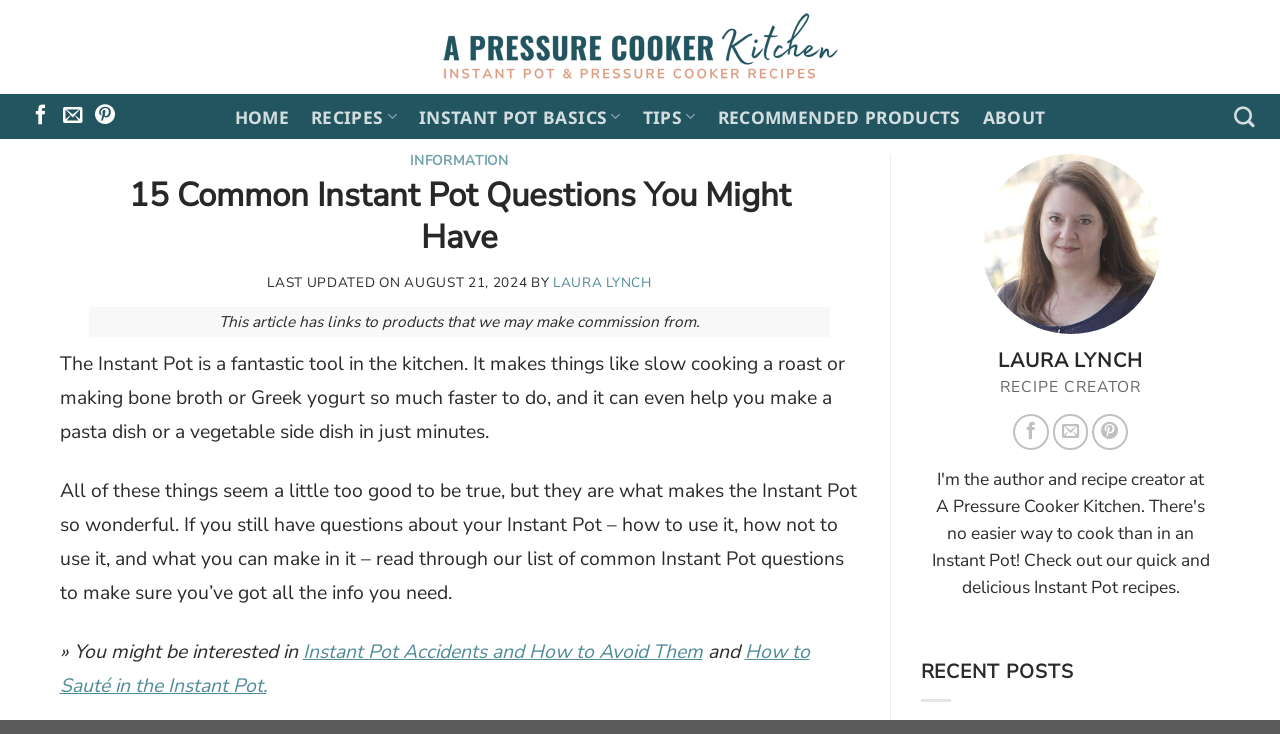

--- FILE ---
content_type: text/html; charset=UTF-8
request_url: https://apressurecookerkitchen.com/common-instant-pot-questions/
body_size: 40024
content:
<!DOCTYPE html>
<html lang="en-US" prefix="og: http://ogp.me/ns#" prefix="og: https://ogp.me/ns#" class="loading-site no-js">
<head><script>if(navigator.userAgent.match(/MSIE|Internet Explorer/i)||navigator.userAgent.match(/Trident\/7\..*?rv:11/i)){var href=document.location.href;if(!href.match(/[?&]nowprocket/)){if(href.indexOf("?")==-1){if(href.indexOf("#")==-1){document.location.href=href+"?nowprocket=1"}else{document.location.href=href.replace("#","?nowprocket=1#")}}else{if(href.indexOf("#")==-1){document.location.href=href+"&nowprocket=1"}else{document.location.href=href.replace("#","&nowprocket=1#")}}}}</script><script>class RocketLazyLoadScripts{constructor(e){this.triggerEvents=e,this.eventOptions={passive:!0},this.userEventListener=this.triggerListener.bind(this),this.delayedScripts={normal:[],async:[],defer:[]},this.allJQueries=[]}_addUserInteractionListener(e){this.triggerEvents.forEach((t=>window.addEventListener(t,e.userEventListener,e.eventOptions)))}_removeUserInteractionListener(e){this.triggerEvents.forEach((t=>window.removeEventListener(t,e.userEventListener,e.eventOptions)))}triggerListener(){this._removeUserInteractionListener(this),this._loadEverythingNow()}async _loadEverythingNow(){this._handleDocumentWrite(),this._registerAllDelayedScripts(),this._preloadAllScripts(),await this._loadScriptsFromList(this.delayedScripts.normal),await this._loadScriptsFromList(this.delayedScripts.defer),await this._loadScriptsFromList(this.delayedScripts.async),await this._triggerDOMContentLoaded(),await this._triggerWindowLoad(),window.dispatchEvent(new Event("rocket-allScriptsLoaded"))}_registerAllDelayedScripts(){document.querySelectorAll("script[type=rocketlazyloadscript]").forEach((e=>{e.hasAttribute("src")?e.hasAttribute("async")&&!1!==e.async?this.delayedScripts.async.push(e):e.hasAttribute("defer")&&!1!==e.defer||"module"===e.getAttribute("data-rocket-type")?this.delayedScripts.defer.push(e):this.delayedScripts.normal.push(e):this.delayedScripts.normal.push(e)}))}async _transformScript(e){return await this._requestAnimFrame(),new Promise((t=>{var n=document.createElement("script");[...e.attributes].forEach((e=>{let t=e.nodeName;"type"!==t&&("data-rocket-type"===t&&(t="type"),n.setAttribute(t,e.nodeValue))})),e.hasAttribute("src")?(n.addEventListener("load",t),n.addEventListener("error",t)):(n.text=e.text,t()),e.parentNode.replaceChild(n,e)}))}async _loadScriptsFromList(e){const t=e.shift();return t?(await this._transformScript(t),this._loadScriptsFromList(e)):Promise.resolve()}_preloadAllScripts(){var e=document.createDocumentFragment();[...this.delayedScripts.normal,...this.delayedScripts.defer,...this.delayedScripts.async].forEach((t=>{const n=t.getAttribute("src");if(n){const t=document.createElement("link");t.href=n,t.rel="preload",t.as="script",e.appendChild(t)}})),document.head.appendChild(e)}_delayEventListeners(){let e={};function t(t,n){!function(t){function n(n){return e[t].eventsToRewrite.indexOf(n)>=0?"rocket-"+n:n}e[t]||(e[t]={originalFunctions:{add:t.addEventListener,remove:t.removeEventListener},eventsToRewrite:[]},t.addEventListener=function(){arguments[0]=n(arguments[0]),e[t].originalFunctions.add.apply(t,arguments)},t.removeEventListener=function(){arguments[0]=n(arguments[0]),e[t].originalFunctions.remove.apply(t,arguments)})}(t),e[t].eventsToRewrite.push(n)}function n(e,t){const n=e[t];Object.defineProperty(e,t,{get:n||function(){},set:n=>{e["rocket"+t]=n}})}t(document,"DOMContentLoaded"),t(window,"DOMContentLoaded"),t(window,"load"),t(window,"pageshow"),t(document,"readystatechange"),n(document,"onreadystatechange"),n(window,"onload"),n(window,"onpageshow")}_delayJQueryReady(e){let t;Object.defineProperty(window,"jQuery",{get:()=>t,set(n){if(n&&n.fn&&!e.allJQueries.includes(n)){n.fn.ready=n.fn.init.prototype.ready=function(t){e.domReadyFired?t.bind(document)(n):document.addEventListener("rocket-DOMContentLoaded",(()=>t.bind(document)(n)))};const t=n.fn.on;n.fn.on=n.fn.init.prototype.on=function(){if(this[0]===window){function e(e){return e.split(" ").map((e=>"load"===e?"rocket-load":e)).join(" ")}"string"==typeof arguments[0]||arguments[0]instanceof String?arguments[0]=e(arguments[0]):"object"==typeof arguments[0]&&Object.keys(arguments[0]).forEach((t=>{delete Object.assign(arguments[0],{[e(t)]:arguments[0][t]})[t]}))}return t.apply(this,arguments),this},e.allJQueries.push(n)}t=n}})}async _triggerDOMContentLoaded(){this.domReadyFired=!0,await this._requestAnimFrame(),document.dispatchEvent(new Event("rocket-DOMContentLoaded")),await this._requestAnimFrame(),window.dispatchEvent(new Event("rocket-DOMContentLoaded")),await this._requestAnimFrame(),document.dispatchEvent(new Event("rocket-readystatechange")),await this._requestAnimFrame(),document.rocketonreadystatechange&&document.rocketonreadystatechange()}async _triggerWindowLoad(){await this._requestAnimFrame(),window.dispatchEvent(new Event("rocket-load")),await this._requestAnimFrame(),window.rocketonload&&window.rocketonload(),await this._requestAnimFrame(),this.allJQueries.forEach((e=>e(window).trigger("rocket-load"))),window.dispatchEvent(new Event("rocket-pageshow")),await this._requestAnimFrame(),window.rocketonpageshow&&window.rocketonpageshow()}_handleDocumentWrite(){const e=new Map;document.write=document.writeln=function(t){const n=document.currentScript,r=document.createRange(),i=n.parentElement;let o=e.get(n);void 0===o&&(o=n.nextSibling,e.set(n,o));const a=document.createDocumentFragment();r.setStart(a,0),a.appendChild(r.createContextualFragment(t)),i.insertBefore(a,o)}}async _requestAnimFrame(){return new Promise((e=>requestAnimationFrame(e)))}static run(){const e=new RocketLazyLoadScripts(["keydown","mouseover","touchmove","touchstart","wheel"]);e._delayEventListeners(),e._delayJQueryReady(e),e._addUserInteractionListener(e)}}RocketLazyLoadScripts.run();
</script>
	<meta charset="UTF-8" />
	<link rel="profile" href="https://gmpg.org/xfn/11" />
	<link rel="pingback" href="https://apressurecookerkitchen.com/xmlrpc.php" />

	<script type="rocketlazyloadscript">(function(html){html.className = html.className.replace(/\bno-js\b/,'js')})(document.documentElement);</script>
	<style>img:is([sizes="auto" i], [sizes^="auto," i]) { contain-intrinsic-size: 3000px 1500px }</style>
	<meta name="viewport" content="width=device-width, initial-scale=1" />
<!-- Easy Social Share Buttons for WordPress v.10.7 https://socialsharingplugin.com -->
<meta property="og:image" content="https://apressurecookerkitchen.com/wp-content/uploads/2022/01/instant-pot-safety.jpg" />
<meta property="og:image:secure_url" content="https://apressurecookerkitchen.com/wp-content/uploads/2022/01/instant-pot-safety.jpg" />
<meta property="og:image:width" content="1200" />
<meta property="og:image:height" content="800" />
<!-- / Easy Social Share Buttons for WordPress -->
<meta name="twitter:image" content="https://apressurecookerkitchen.com/wp-content/uploads/2022/01/instant-pot-safety.jpg" />

<!-- Search Engine Optimization by Rank Math - https://rankmath.com/ -->
<title>15 Common Instant Pot Questions You Might Have - A Pressure Cooker Kitchen</title>
<meta name="description" content="Still have questions about your Instant Pot - how to use it, how not to use it - read through our list of common Instant Pot questions."/>
<meta name="robots" content="follow, index, max-snippet:-1, max-video-preview:-1, max-image-preview:large"/>
<link rel="canonical" href="https://apressurecookerkitchen.com/common-instant-pot-questions/" />
<meta property="og:locale" content="en_US" />
<meta property="og:type" content="article" />
<meta property="og:title" content="15 Common Instant Pot Questions You Might Have" />
<meta property="og:description" content="The Instant Pot is a fantastic tool in the kitchen. It makes things like slow cooking a roast or making bone broth or Greek yogurt so much faster to do, and it can even help you make a pasta dish or a vegetable side dish in just minutes. All of these things seem a little too good to be true, but they are what makes the Instant Pot so wonderful. If you still have questions about your Instant Pot - how to use it, how not to use it, and what you can make in it - read through our" />
<meta property="og:url" content="https://apressurecookerkitchen.com/common-instant-pot-questions/" />
<meta property="og:site_name" content="A Pressure Cooker Kitchen" />
<meta property="article:section" content="Information" />
<meta property="og:updated_time" content="2024-08-21T10:06:07-07:00" />
<meta property="article:published_time" content="2022-05-08T11:03:00-07:00" />
<meta property="article:modified_time" content="2024-08-21T10:06:07-07:00" />
<meta name="twitter:card" content="summary_large_image" />
<meta name="twitter:title" content="15 Common Instant Pot Questions You Might Have" />
<meta name="twitter:description" content="The Instant Pot is a fantastic tool in the kitchen. It makes things like slow cooking a roast or making bone broth or Greek yogurt so much faster to do, and it can even help you make a pasta dish or a vegetable side dish in just minutes. All of these things seem a little too good to be true, but they are what makes the Instant Pot so wonderful. If you still have questions about your Instant Pot - how to use it, how not to use it, and what you can make in it - read through our" />
<meta name="twitter:label1" content="Written by" />
<meta name="twitter:data1" content="Laura Lynch" />
<meta name="twitter:label2" content="Time to read" />
<meta name="twitter:data2" content="10 minutes" />
<script type="application/ld+json" class="rank-math-schema">{"@context":"https://schema.org","@graph":[{"@type":"Organization","@id":"https://apressurecookerkitchen.com/#organization","name":"A Pressure Cooker Kitchen","url":"https://apressurecookerkitchen.com","logo":{"@type":"ImageObject","@id":"https://apressurecookerkitchen.com/#logo","url":"https://apressurecookerkitchen.com/wp-content/uploads/2021/08/pressure-cooker-kitchen-logo-tall.png","contentUrl":"https://apressurecookerkitchen.com/wp-content/uploads/2021/08/pressure-cooker-kitchen-logo-tall.png","caption":"A Pressure Cooker Kitchen","inLanguage":"en-US","width":"1500","height":"800"}},{"@type":"WebSite","@id":"https://apressurecookerkitchen.com/#website","url":"https://apressurecookerkitchen.com","name":"A Pressure Cooker Kitchen","publisher":{"@id":"https://apressurecookerkitchen.com/#organization"},"inLanguage":"en-US"},{"@type":"ImageObject","@id":"https://apressurecookerkitchen.com/wp-content/uploads/2022/01/instant-pot-safety.jpg","url":"https://apressurecookerkitchen.com/wp-content/uploads/2022/01/instant-pot-safety.jpg","width":"1200","height":"800","caption":"Instant pot accidents","inLanguage":"en-US"},{"@type":"BreadcrumbList","@id":"https://apressurecookerkitchen.com/common-instant-pot-questions/#breadcrumb","itemListElement":[{"@type":"ListItem","position":"1","item":{"@id":"https://apressurecookerkitchen.com","name":"Home"}},{"@type":"ListItem","position":"2","item":{"@id":"https://apressurecookerkitchen.com/common-instant-pot-questions/","name":"15 Common Instant Pot Questions You Might Have"}}]},{"@type":"WebPage","@id":"https://apressurecookerkitchen.com/common-instant-pot-questions/#webpage","url":"https://apressurecookerkitchen.com/common-instant-pot-questions/","name":"15 Common Instant Pot Questions You Might Have - A Pressure Cooker Kitchen","datePublished":"2022-05-08T11:03:00-07:00","dateModified":"2024-08-21T10:06:07-07:00","isPartOf":{"@id":"https://apressurecookerkitchen.com/#website"},"primaryImageOfPage":{"@id":"https://apressurecookerkitchen.com/wp-content/uploads/2022/01/instant-pot-safety.jpg"},"inLanguage":"en-US","breadcrumb":{"@id":"https://apressurecookerkitchen.com/common-instant-pot-questions/#breadcrumb"}},{"@type":"Person","@id":"https://apressurecookerkitchen.com/author/laura/","name":"Laura Lynch","description":"Laura is a passionate home cook and owner of A Pressure Cooker Kitchen. She is dedicated to helping people create delicious Instant Pot meals.","url":"https://apressurecookerkitchen.com/author/laura/","image":{"@type":"ImageObject","@id":"https://secure.gravatar.com/avatar/5a1cae790c17eec1936dda966b1779a2318d54f50618926d7cbfae53cfab53a1?s=96&amp;d=mm&amp;r=g","url":"https://secure.gravatar.com/avatar/5a1cae790c17eec1936dda966b1779a2318d54f50618926d7cbfae53cfab53a1?s=96&amp;d=mm&amp;r=g","caption":"Laura Lynch","inLanguage":"en-US"},"worksFor":{"@id":"https://apressurecookerkitchen.com/#organization"}},{"@type":"BlogPosting","headline":"15 Common Instant Pot Questions You Might Have - A Pressure Cooker Kitchen","keywords":"common instant pot questions","datePublished":"2022-05-08T11:03:00-07:00","dateModified":"2024-08-21T10:06:07-07:00","author":{"@id":"https://apressurecookerkitchen.com/author/laura/","name":"Laura Lynch"},"publisher":{"@id":"https://apressurecookerkitchen.com/#organization"},"description":"Still have questions about your Instant Pot - how to use it, how not to use it - read through our list of common Instant Pot questions.","name":"15 Common Instant Pot Questions You Might Have - A Pressure Cooker Kitchen","@id":"https://apressurecookerkitchen.com/common-instant-pot-questions/#richSnippet","isPartOf":{"@id":"https://apressurecookerkitchen.com/common-instant-pot-questions/#webpage"},"image":{"@id":"https://apressurecookerkitchen.com/wp-content/uploads/2022/01/instant-pot-safety.jpg"},"inLanguage":"en-US","mainEntityOfPage":{"@id":"https://apressurecookerkitchen.com/common-instant-pot-questions/#webpage"}}]}</script>
<!-- /Rank Math WordPress SEO plugin -->

<link rel='dns-prefetch' href='//scripts.mediavine.com' />

<link rel='prefetch' href='https://apressurecookerkitchen.com/wp-content/themes/flatsome/assets/js/flatsome.js?ver=e1ad26bd5672989785e1' />
<link rel='prefetch' href='https://apressurecookerkitchen.com/wp-content/themes/flatsome/assets/js/chunk.slider.js?ver=3.19.9' />
<link rel='prefetch' href='https://apressurecookerkitchen.com/wp-content/themes/flatsome/assets/js/chunk.popups.js?ver=3.19.9' />
<link rel='prefetch' href='https://apressurecookerkitchen.com/wp-content/themes/flatsome/assets/js/chunk.tooltips.js?ver=3.19.9' />
<link rel="alternate" type="application/rss+xml" title="A Pressure Cooker Kitchen &raquo; Feed" href="https://apressurecookerkitchen.com/feed/" />
<link rel="alternate" type="application/rss+xml" title="A Pressure Cooker Kitchen &raquo; Comments Feed" href="https://apressurecookerkitchen.com/comments/feed/" />
<link rel="alternate" type="application/rss+xml" title="A Pressure Cooker Kitchen &raquo; 15 Common Instant Pot Questions You Might Have Comments Feed" href="https://apressurecookerkitchen.com/common-instant-pot-questions/feed/" />
<script type="rocketlazyloadscript">(()=>{"use strict";const e=[400,500,600,700,800,900],t=e=>`wprm-min-${e}`,n=e=>`wprm-max-${e}`,s=new Set,o="ResizeObserver"in window,r=o?new ResizeObserver((e=>{for(const t of e)c(t.target)})):null,i=.5/(window.devicePixelRatio||1);function c(s){const o=s.getBoundingClientRect().width||0;for(let r=0;r<e.length;r++){const c=e[r],a=o<=c+i;o>c+i?s.classList.add(t(c)):s.classList.remove(t(c)),a?s.classList.add(n(c)):s.classList.remove(n(c))}}function a(e){s.has(e)||(s.add(e),r&&r.observe(e),c(e))}!function(e=document){e.querySelectorAll(".wprm-recipe").forEach(a)}();if(new MutationObserver((e=>{for(const t of e)for(const e of t.addedNodes)e instanceof Element&&(e.matches?.(".wprm-recipe")&&a(e),e.querySelectorAll?.(".wprm-recipe").forEach(a))})).observe(document.documentElement,{childList:!0,subtree:!0}),!o){let e=0;addEventListener("resize",(()=>{e&&cancelAnimationFrame(e),e=requestAnimationFrame((()=>s.forEach(c)))}),{passive:!0})}})();</script><link rel='stylesheet' id='wprm-public-css' href='https://apressurecookerkitchen.com/wp-content/plugins/wp-recipe-maker/dist/public-modern.css?ver=10.1.1' type='text/css' media='all' />
<style id='wp-emoji-styles-inline-css' type='text/css'>

	img.wp-smiley, img.emoji {
		display: inline !important;
		border: none !important;
		box-shadow: none !important;
		height: 1em !important;
		width: 1em !important;
		margin: 0 0.07em !important;
		vertical-align: -0.1em !important;
		background: none !important;
		padding: 0 !important;
	}
</style>
<style id='wp-block-library-inline-css' type='text/css'>
:root{--wp-admin-theme-color:#007cba;--wp-admin-theme-color--rgb:0,124,186;--wp-admin-theme-color-darker-10:#006ba1;--wp-admin-theme-color-darker-10--rgb:0,107,161;--wp-admin-theme-color-darker-20:#005a87;--wp-admin-theme-color-darker-20--rgb:0,90,135;--wp-admin-border-width-focus:2px;--wp-block-synced-color:#7a00df;--wp-block-synced-color--rgb:122,0,223;--wp-bound-block-color:var(--wp-block-synced-color)}@media (min-resolution:192dpi){:root{--wp-admin-border-width-focus:1.5px}}.wp-element-button{cursor:pointer}:root{--wp--preset--font-size--normal:16px;--wp--preset--font-size--huge:42px}:root .has-very-light-gray-background-color{background-color:#eee}:root .has-very-dark-gray-background-color{background-color:#313131}:root .has-very-light-gray-color{color:#eee}:root .has-very-dark-gray-color{color:#313131}:root .has-vivid-green-cyan-to-vivid-cyan-blue-gradient-background{background:linear-gradient(135deg,#00d084,#0693e3)}:root .has-purple-crush-gradient-background{background:linear-gradient(135deg,#34e2e4,#4721fb 50%,#ab1dfe)}:root .has-hazy-dawn-gradient-background{background:linear-gradient(135deg,#faaca8,#dad0ec)}:root .has-subdued-olive-gradient-background{background:linear-gradient(135deg,#fafae1,#67a671)}:root .has-atomic-cream-gradient-background{background:linear-gradient(135deg,#fdd79a,#004a59)}:root .has-nightshade-gradient-background{background:linear-gradient(135deg,#330968,#31cdcf)}:root .has-midnight-gradient-background{background:linear-gradient(135deg,#020381,#2874fc)}.has-regular-font-size{font-size:1em}.has-larger-font-size{font-size:2.625em}.has-normal-font-size{font-size:var(--wp--preset--font-size--normal)}.has-huge-font-size{font-size:var(--wp--preset--font-size--huge)}.has-text-align-center{text-align:center}.has-text-align-left{text-align:left}.has-text-align-right{text-align:right}#end-resizable-editor-section{display:none}.aligncenter{clear:both}.items-justified-left{justify-content:flex-start}.items-justified-center{justify-content:center}.items-justified-right{justify-content:flex-end}.items-justified-space-between{justify-content:space-between}.screen-reader-text{border:0;clip-path:inset(50%);height:1px;margin:-1px;overflow:hidden;padding:0;position:absolute;width:1px;word-wrap:normal!important}.screen-reader-text:focus{background-color:#ddd;clip-path:none;color:#444;display:block;font-size:1em;height:auto;left:5px;line-height:normal;padding:15px 23px 14px;text-decoration:none;top:5px;width:auto;z-index:100000}html :where(.has-border-color){border-style:solid}html :where([style*=border-top-color]){border-top-style:solid}html :where([style*=border-right-color]){border-right-style:solid}html :where([style*=border-bottom-color]){border-bottom-style:solid}html :where([style*=border-left-color]){border-left-style:solid}html :where([style*=border-width]){border-style:solid}html :where([style*=border-top-width]){border-top-style:solid}html :where([style*=border-right-width]){border-right-style:solid}html :where([style*=border-bottom-width]){border-bottom-style:solid}html :where([style*=border-left-width]){border-left-style:solid}html :where(img[class*=wp-image-]){height:auto;max-width:100%}:where(figure){margin:0 0 1em}html :where(.is-position-sticky){--wp-admin--admin-bar--position-offset:var(--wp-admin--admin-bar--height,0px)}@media screen and (max-width:600px){html :where(.is-position-sticky){--wp-admin--admin-bar--position-offset:0px}}
</style>
<link rel='stylesheet' id='wprmp-public-css' href='https://apressurecookerkitchen.com/wp-content/plugins/wp-recipe-maker-premium/dist/public-pro.css?ver=10.1.0' type='text/css' media='all' />
<link rel='stylesheet' id='subscribe-forms-css-css' href='https://apressurecookerkitchen.com/wp-content/plugins/easy-social-share-buttons3/assets/modules/subscribe-forms.min.css?ver=10.7' type='text/css' media='all' />
<link rel='stylesheet' id='easy-social-share-buttons-css' href='https://apressurecookerkitchen.com/wp-content/plugins/easy-social-share-buttons3/assets/css/easy-social-share-buttons.min.css?ver=10.7' type='text/css' media='all' />
<style id='easy-social-share-buttons-inline-css' type='text/css'>
.essb_links .essb_link_mastodon { --essb-network: #6364ff;}
</style>
<link rel='stylesheet' id='flatsome-main-css' href='https://apressurecookerkitchen.com/wp-content/themes/flatsome/assets/css/flatsome.css?ver=3.19.9' type='text/css' media='all' />
<style id='flatsome-main-inline-css' type='text/css'>
@font-face {
				font-family: "fl-icons";
				font-display: block;
				src: url(https://apressurecookerkitchen.com/wp-content/themes/flatsome/assets/css/icons/fl-icons.eot?v=3.19.9);
				src:
					url(https://apressurecookerkitchen.com/wp-content/themes/flatsome/assets/css/icons/fl-icons.eot#iefix?v=3.19.9) format("embedded-opentype"),
					url(https://apressurecookerkitchen.com/wp-content/themes/flatsome/assets/css/icons/fl-icons.woff2?v=3.19.9) format("woff2"),
					url(https://apressurecookerkitchen.com/wp-content/themes/flatsome/assets/css/icons/fl-icons.ttf?v=3.19.9) format("truetype"),
					url(https://apressurecookerkitchen.com/wp-content/themes/flatsome/assets/css/icons/fl-icons.woff?v=3.19.9) format("woff"),
					url(https://apressurecookerkitchen.com/wp-content/themes/flatsome/assets/css/icons/fl-icons.svg?v=3.19.9#fl-icons) format("svg");
			}
</style>
<link rel='stylesheet' id='flatsome-style-css' href='https://apressurecookerkitchen.com/wp-content/themes/flatsome-child/style.css?ver=3.1.18' type='text/css' media='all' />
<script type="text/javascript" async="async" fetchpriority="high" data-noptimize="1" data-cfasync="false" src="https://scripts.mediavine.com/tags/a-pressure-cooker-kitchen.js?ver=6.8.3" id="mv-script-wrapper-js"></script>
<script type="rocketlazyloadscript" data-rocket-type="text/javascript" src="https://apressurecookerkitchen.com/wp-includes/js/jquery/jquery.min.js?ver=3.7.1" id="jquery-core-js"></script>
<script type="rocketlazyloadscript" data-rocket-type="text/javascript" src="https://apressurecookerkitchen.com/wp-includes/js/jquery/jquery-migrate.min.js?ver=3.4.1" id="jquery-migrate-js"></script>
<script type="rocketlazyloadscript" id="essb-inline-js"></script><link rel="https://api.w.org/" href="https://apressurecookerkitchen.com/wp-json/" /><link rel="alternate" title="JSON" type="application/json" href="https://apressurecookerkitchen.com/wp-json/wp/v2/posts/11104" /><link rel="EditURI" type="application/rsd+xml" title="RSD" href="https://apressurecookerkitchen.com/xmlrpc.php?rsd" />
<meta name="generator" content="WordPress 6.8.3" />
<link rel='shortlink' href='https://apressurecookerkitchen.com/?p=11104' />
<link rel="alternate" title="oEmbed (JSON)" type="application/json+oembed" href="https://apressurecookerkitchen.com/wp-json/oembed/1.0/embed?url=https%3A%2F%2Fapressurecookerkitchen.com%2Fcommon-instant-pot-questions%2F" />
<link rel="alternate" title="oEmbed (XML)" type="text/xml+oembed" href="https://apressurecookerkitchen.com/wp-json/oembed/1.0/embed?url=https%3A%2F%2Fapressurecookerkitchen.com%2Fcommon-instant-pot-questions%2F&#038;format=xml" />
<style type="text/css"> .tippy-box[data-theme~="wprm"] { background-color: #333333; color: #FFFFFF; } .tippy-box[data-theme~="wprm"][data-placement^="top"] > .tippy-arrow::before { border-top-color: #333333; } .tippy-box[data-theme~="wprm"][data-placement^="bottom"] > .tippy-arrow::before { border-bottom-color: #333333; } .tippy-box[data-theme~="wprm"][data-placement^="left"] > .tippy-arrow::before { border-left-color: #333333; } .tippy-box[data-theme~="wprm"][data-placement^="right"] > .tippy-arrow::before { border-right-color: #333333; } .tippy-box[data-theme~="wprm"] a { color: #FFFFFF; } .wprm-comment-rating svg { width: 18px !important; height: 18px !important; } img.wprm-comment-rating { width: 90px !important; height: 18px !important; } body { --comment-rating-star-color: #dc9e82; } body { --wprm-popup-font-size: 16px; } body { --wprm-popup-background: #ffffff; } body { --wprm-popup-title: #000000; } body { --wprm-popup-content: #444444; } body { --wprm-popup-button-background: #444444; } body { --wprm-popup-button-text: #ffffff; }</style><style type="text/css">.wprm-glossary-term {color: #5A822B;text-decoration: underline;cursor: help;}</style><style type="text/css">.wprm-recipe-template-pck {
    font-family: inherit; /*wprm_font_family type=font*/
    font-size: 0.9em; /*wprm_font_size type=font_size*/
    text-align: center; /*wprm_text_align type=align*/
    margin-top: 0px; /*wprm_margin_top type=size*/
    margin-bottom: 15px; /*wprm_margin_bottom type=size*/
}.wprm-recipe-template-snippet-basic-buttons {
    font-family: inherit; /* wprm_font_family type=font */
    font-size: 0.9em; /* wprm_font_size type=font_size */
    text-align: center; /* wprm_text_align type=align */
    margin-top: 0px; /* wprm_margin_top type=size */
    margin-bottom: 10px; /* wprm_margin_bottom type=size */
}
.wprm-recipe-template-snippet-basic-buttons a  {
    margin: 5px; /* wprm_margin_button type=size */
    margin: 5px; /* wprm_margin_button type=size */
}

.wprm-recipe-template-snippet-basic-buttons a:first-child {
    margin-left: 0;
}
.wprm-recipe-template-snippet-basic-buttons a:last-child {
    margin-right: 0;
}.wprm-recipe-template-pressure-cooker-kitchen {
    margin: 20px auto;
    background-color: #ffffff; /*wprm_background type=color*/
    font-family: -apple-system, BlinkMacSystemFont, "Segoe UI", Roboto, Oxygen-Sans, Ubuntu, Cantarell, "Helvetica Neue", sans-serif; /*wprm_main_font_family type=font*/
    font-size: 1em; /*wprm_main_font_size type=font_size*/
    line-height: 1.5em !important; /*wprm_main_line_height type=font_size*/
    color: #333333; /*wprm_main_text type=color*/
    max-width: 950px; /*wprm_max_width type=size*/
}
.wprm-recipe-template-pressure-cooker-kitchen a {
    color: #225560; /*wprm_link type=color*/
}
.wprm-recipe-template-pressure-cooker-kitchen p, .wprm-recipe-template-pressure-cooker-kitchen li {
    font-family: -apple-system, BlinkMacSystemFont, "Segoe UI", Roboto, Oxygen-Sans, Ubuntu, Cantarell, "Helvetica Neue", sans-serif; /*wprm_main_font_family type=font*/
    font-size: 1em !important;
    line-height: 1.5em !important; /*wprm_main_line_height type=font_size*/
}
.wprm-recipe-template-pressure-cooker-kitchen li {
    margin: 0 0 0 32px !important;
    padding: 0 !important;
}
.rtl .wprm-recipe-template-pressure-cooker-kitchen li {
    margin: 0 32px 0 0 !important;
}
.wprm-recipe-template-pressure-cooker-kitchen ol, .wprm-recipe-template-pressure-cooker-kitchen ul {
    margin: 0 !important;
    padding: 0 !important;
}
.wprm-recipe-template-pressure-cooker-kitchen br {
    display: none;
}
.wprm-recipe-template-pressure-cooker-kitchen .wprm-recipe-name,
.wprm-recipe-template-pressure-cooker-kitchen .wprm-recipe-header {
    font-family: -apple-system, BlinkMacSystemFont, "Segoe UI", Roboto, Oxygen-Sans, Ubuntu, Cantarell, "Helvetica Neue", sans-serif; /*wprm_header_font_family type=font*/
    color: #225560; /*wprm_header_text type=color*/
    line-height: 1.3em; /*wprm_header_line_height type=font_size*/
}
.wprm-recipe-template-pressure-cooker-kitchen h1,
.wprm-recipe-template-pressure-cooker-kitchen h2,
.wprm-recipe-template-pressure-cooker-kitchen h3,
.wprm-recipe-template-pressure-cooker-kitchen h4,
.wprm-recipe-template-pressure-cooker-kitchen h5,
.wprm-recipe-template-pressure-cooker-kitchen h6 {
    font-family: -apple-system, BlinkMacSystemFont, "Segoe UI", Roboto, Oxygen-Sans, Ubuntu, Cantarell, "Helvetica Neue", sans-serif; /*wprm_header_font_family type=font*/
    color: #225560; /*wprm_header_text type=color*/
    line-height: 1.3em; /*wprm_header_line_height type=font_size*/
    margin: 0 !important;
    padding: 0 !important;
}
.wprm-recipe-template-pressure-cooker-kitchen .wprm-recipe-header {
    margin-top: 1.2em !important;
}
.wprm-recipe-template-pressure-cooker-kitchen h1 {
    font-size: 2em; /*wprm_h1_size type=font_size*/
}
.wprm-recipe-template-pressure-cooker-kitchen h2 {
    font-size: 1.8em; /*wprm_h2_size type=font_size*/
}
.wprm-recipe-template-pressure-cooker-kitchen h3 {
    font-size: 1.2em; /*wprm_h3_size type=font_size*/
}
.wprm-recipe-template-pressure-cooker-kitchen h4 {
    font-size: 1em; /*wprm_h4_size type=font_size*/
}
.wprm-recipe-template-pressure-cooker-kitchen h5 {
    font-size: 1em; /*wprm_h5_size type=font_size*/
}
.wprm-recipe-template-pressure-cooker-kitchen h6 {
    font-size: 1em; /*wprm_h6_size type=font_size*/
}.wprm-recipe-template-pressure-cooker-kitchen {
    font-size: 1em; /*wprm_main_font_size type=font_size*/
	border-style: solid; /*wprm_border_style type=border*/
	border-width: 1px; /*wprm_border_width type=size*/
	border-color: #E0E0E0; /*wprm_border type=color*/
    padding: 10px;
    background-color: #ffffff; /*wprm_background type=color*/
    max-width: 950px; /*wprm_max_width type=size*/
}
.wprm-recipe-template-pressure-cooker-kitchen a {
    color: #225560; /*wprm_link type=color*/
}
.wprm-recipe-template-pressure-cooker-kitchen .wprm-recipe-name {
    line-height: 1.3em;
    font-weight: bold;
}
.wprm-recipe-template-pressure-cooker-kitchen .wprm-template-chic-buttons {
	clear: both;
    font-size: 0.9em;
    text-align: center;
}
.wprm-recipe-template-pressure-cooker-kitchen .wprm-template-chic-buttons .wprm-recipe-icon {
    margin-right: 5px;
}
.wprm-recipe-template-pressure-cooker-kitchen .wprm-recipe-header {
	margin-bottom: 0.5em !important;
}
.wprm-recipe-template-pressure-cooker-kitchen .wprm-nutrition-label-container {
	font-size: 0.9em;
}
.wprm-recipe-template-pressure-cooker-kitchen .wprm-call-to-action {
	border-radius: 3px;
}.wprm-recipe-template-compact-howto {
    margin: 20px auto;
    background-color: #fafafa; /* wprm_background type=color */
    font-family: -apple-system, BlinkMacSystemFont, "Segoe UI", Roboto, Oxygen-Sans, Ubuntu, Cantarell, "Helvetica Neue", sans-serif; /* wprm_main_font_family type=font */
    font-size: 0.9em; /* wprm_main_font_size type=font_size */
    line-height: 1.5em; /* wprm_main_line_height type=font_size */
    color: #333333; /* wprm_main_text type=color */
    max-width: 650px; /* wprm_max_width type=size */
}
.wprm-recipe-template-compact-howto a {
    color: #3498db; /* wprm_link type=color */
}
.wprm-recipe-template-compact-howto p, .wprm-recipe-template-compact-howto li {
    font-family: -apple-system, BlinkMacSystemFont, "Segoe UI", Roboto, Oxygen-Sans, Ubuntu, Cantarell, "Helvetica Neue", sans-serif; /* wprm_main_font_family type=font */
    font-size: 1em !important;
    line-height: 1.5em !important; /* wprm_main_line_height type=font_size */
}
.wprm-recipe-template-compact-howto li {
    margin: 0 0 0 32px !important;
    padding: 0 !important;
}
.rtl .wprm-recipe-template-compact-howto li {
    margin: 0 32px 0 0 !important;
}
.wprm-recipe-template-compact-howto ol, .wprm-recipe-template-compact-howto ul {
    margin: 0 !important;
    padding: 0 !important;
}
.wprm-recipe-template-compact-howto br {
    display: none;
}
.wprm-recipe-template-compact-howto .wprm-recipe-name,
.wprm-recipe-template-compact-howto .wprm-recipe-header {
    font-family: -apple-system, BlinkMacSystemFont, "Segoe UI", Roboto, Oxygen-Sans, Ubuntu, Cantarell, "Helvetica Neue", sans-serif; /* wprm_header_font_family type=font */
    color: #000000; /* wprm_header_text type=color */
    line-height: 1.3em; /* wprm_header_line_height type=font_size */
}
.wprm-recipe-template-compact-howto .wprm-recipe-header * {
    font-family: -apple-system, BlinkMacSystemFont, "Segoe UI", Roboto, Oxygen-Sans, Ubuntu, Cantarell, "Helvetica Neue", sans-serif; /* wprm_main_font_family type=font */
}
.wprm-recipe-template-compact-howto h1,
.wprm-recipe-template-compact-howto h2,
.wprm-recipe-template-compact-howto h3,
.wprm-recipe-template-compact-howto h4,
.wprm-recipe-template-compact-howto h5,
.wprm-recipe-template-compact-howto h6 {
    font-family: -apple-system, BlinkMacSystemFont, "Segoe UI", Roboto, Oxygen-Sans, Ubuntu, Cantarell, "Helvetica Neue", sans-serif; /* wprm_header_font_family type=font */
    color: #212121; /* wprm_header_text type=color */
    line-height: 1.3em; /* wprm_header_line_height type=font_size */
    margin: 0 !important;
    padding: 0 !important;
}
.wprm-recipe-template-compact-howto .wprm-recipe-header {
    margin-top: 1.2em !important;
}
.wprm-recipe-template-compact-howto h1 {
    font-size: 2em; /* wprm_h1_size type=font_size */
}
.wprm-recipe-template-compact-howto h2 {
    font-size: 1.8em; /* wprm_h2_size type=font_size */
}
.wprm-recipe-template-compact-howto h3 {
    font-size: 1.2em; /* wprm_h3_size type=font_size */
}
.wprm-recipe-template-compact-howto h4 {
    font-size: 1em; /* wprm_h4_size type=font_size */
}
.wprm-recipe-template-compact-howto h5 {
    font-size: 1em; /* wprm_h5_size type=font_size */
}
.wprm-recipe-template-compact-howto h6 {
    font-size: 1em; /* wprm_h6_size type=font_size */
}.wprm-recipe-template-compact-howto {
	border-style: solid; /* wprm_border_style type=border */
	border-width: 1px; /* wprm_border_width type=size */
	border-color: #777777; /* wprm_border type=color */
	border-radius: 0px; /* wprm_border_radius type=size */
	padding: 10px;
}.wprm-recipe-template-chic {
    margin: 20px auto;
    background-color: #fafafa; /* wprm_background type=color */
    font-family: -apple-system, BlinkMacSystemFont, "Segoe UI", Roboto, Oxygen-Sans, Ubuntu, Cantarell, "Helvetica Neue", sans-serif; /* wprm_main_font_family type=font */
    font-size: 0.9em; /* wprm_main_font_size type=font_size */
    line-height: 1.5em; /* wprm_main_line_height type=font_size */
    color: #333333; /* wprm_main_text type=color */
    max-width: 650px; /* wprm_max_width type=size */
}
.wprm-recipe-template-chic a {
    color: #3498db; /* wprm_link type=color */
}
.wprm-recipe-template-chic p, .wprm-recipe-template-chic li {
    font-family: -apple-system, BlinkMacSystemFont, "Segoe UI", Roboto, Oxygen-Sans, Ubuntu, Cantarell, "Helvetica Neue", sans-serif; /* wprm_main_font_family type=font */
    font-size: 1em !important;
    line-height: 1.5em !important; /* wprm_main_line_height type=font_size */
}
.wprm-recipe-template-chic li {
    margin: 0 0 0 32px !important;
    padding: 0 !important;
}
.rtl .wprm-recipe-template-chic li {
    margin: 0 32px 0 0 !important;
}
.wprm-recipe-template-chic ol, .wprm-recipe-template-chic ul {
    margin: 0 !important;
    padding: 0 !important;
}
.wprm-recipe-template-chic br {
    display: none;
}
.wprm-recipe-template-chic .wprm-recipe-name,
.wprm-recipe-template-chic .wprm-recipe-header {
    font-family: -apple-system, BlinkMacSystemFont, "Segoe UI", Roboto, Oxygen-Sans, Ubuntu, Cantarell, "Helvetica Neue", sans-serif; /* wprm_header_font_family type=font */
    color: #000000; /* wprm_header_text type=color */
    line-height: 1.3em; /* wprm_header_line_height type=font_size */
}
.wprm-recipe-template-chic .wprm-recipe-header * {
    font-family: -apple-system, BlinkMacSystemFont, "Segoe UI", Roboto, Oxygen-Sans, Ubuntu, Cantarell, "Helvetica Neue", sans-serif; /* wprm_main_font_family type=font */
}
.wprm-recipe-template-chic h1,
.wprm-recipe-template-chic h2,
.wprm-recipe-template-chic h3,
.wprm-recipe-template-chic h4,
.wprm-recipe-template-chic h5,
.wprm-recipe-template-chic h6 {
    font-family: -apple-system, BlinkMacSystemFont, "Segoe UI", Roboto, Oxygen-Sans, Ubuntu, Cantarell, "Helvetica Neue", sans-serif; /* wprm_header_font_family type=font */
    color: #212121; /* wprm_header_text type=color */
    line-height: 1.3em; /* wprm_header_line_height type=font_size */
    margin: 0 !important;
    padding: 0 !important;
}
.wprm-recipe-template-chic .wprm-recipe-header {
    margin-top: 1.2em !important;
}
.wprm-recipe-template-chic h1 {
    font-size: 2em; /* wprm_h1_size type=font_size */
}
.wprm-recipe-template-chic h2 {
    font-size: 1.8em; /* wprm_h2_size type=font_size */
}
.wprm-recipe-template-chic h3 {
    font-size: 1.2em; /* wprm_h3_size type=font_size */
}
.wprm-recipe-template-chic h4 {
    font-size: 1em; /* wprm_h4_size type=font_size */
}
.wprm-recipe-template-chic h5 {
    font-size: 1em; /* wprm_h5_size type=font_size */
}
.wprm-recipe-template-chic h6 {
    font-size: 1em; /* wprm_h6_size type=font_size */
}.wprm-recipe-template-chic {
    font-size: 1em; /* wprm_main_font_size type=font_size */
	border-style: solid; /* wprm_border_style type=border */
	border-width: 1px; /* wprm_border_width type=size */
	border-color: #E0E0E0; /* wprm_border type=color */
    padding: 10px;
    background-color: #ffffff; /* wprm_background type=color */
    max-width: 950px; /* wprm_max_width type=size */
}
.wprm-recipe-template-chic a {
    color: #5A822B; /* wprm_link type=color */
}
.wprm-recipe-template-chic .wprm-recipe-name {
    line-height: 1.3em;
    font-weight: bold;
}
.wprm-recipe-template-chic .wprm-template-chic-buttons {
	clear: both;
    font-size: 0.9em;
    text-align: center;
}
.wprm-recipe-template-chic .wprm-template-chic-buttons .wprm-recipe-icon {
    margin-right: 5px;
}
.wprm-recipe-template-chic .wprm-recipe-header {
	margin-bottom: 0.5em !important;
}
.wprm-recipe-template-chic .wprm-nutrition-label-container {
	font-size: 0.9em;
}
.wprm-recipe-template-chic .wprm-call-to-action {
	border-radius: 3px;
}</style><!-- Global site tag (gtag.js) - Google Analytics -->
<script type="rocketlazyloadscript" async src="https://www.googletagmanager.com/gtag/js?id=G-DVCRG90MSV"></script>
<script type="rocketlazyloadscript">
  window.dataLayer = window.dataLayer || [];
  function gtag(){dataLayer.push(arguments);}
  gtag('js', new Date());

  gtag('config', 'G-DVCRG90MSV');
</script>

<!-- MailerLite Universal -->
<script type="rocketlazyloadscript">
(function(m,a,i,l,e,r){ m['MailerLiteObject']=e;function f(){
var c={ a:arguments,q:[]};var r=this.push(c);return "number"!=typeof r?r:f.bind(c.q);}
f.q=f.q||[];m[e]=m[e]||f.bind(f.q);m[e].q=m[e].q||f.q;r=a.createElement(i);
var _=a.getElementsByTagName(i)[0];r.async=1;r.src=l+'?v'+(~~(new Date().getTime()/1000000));
_.parentNode.insertBefore(r,_);})(window, document, 'script', 'https://static.mailerlite.com/js/universal.js', 'ml');

var ml_account = ml('accounts', '3201193', 'y3p2w2c2i3', 'load');
</script>
<!-- End MailerLite Universal -->

<meta name="p:domain_verify" content="915b7b4b42a94725b040e67d3904cba1"/><style type="text/css">.saboxplugin-wrap{-webkit-box-sizing:border-box;-moz-box-sizing:border-box;-ms-box-sizing:border-box;box-sizing:border-box;border:1px solid #eee;width:100%;clear:both;display:block;overflow:hidden;word-wrap:break-word;position:relative}.saboxplugin-wrap .saboxplugin-gravatar{float:left;padding:0 20px 20px 20px}.saboxplugin-wrap .saboxplugin-gravatar img{max-width:100px;height:auto;border-radius:0;}.saboxplugin-wrap .saboxplugin-authorname{font-size:18px;line-height:1;margin:20px 0 0 20px;display:block}.saboxplugin-wrap .saboxplugin-authorname a{text-decoration:none}.saboxplugin-wrap .saboxplugin-authorname a:focus{outline:0}.saboxplugin-wrap .saboxplugin-desc{display:block;margin:5px 20px}.saboxplugin-wrap .saboxplugin-desc a{text-decoration:underline}.saboxplugin-wrap .saboxplugin-desc p{margin:5px 0 12px}.saboxplugin-wrap .saboxplugin-web{margin:0 20px 15px;text-align:left}.saboxplugin-wrap .sab-web-position{text-align:right}.saboxplugin-wrap .saboxplugin-web a{color:#ccc;text-decoration:none}.saboxplugin-wrap .saboxplugin-socials{position:relative;display:block;background:#fcfcfc;padding:5px;border-top:1px solid #eee}.saboxplugin-wrap .saboxplugin-socials a svg{width:20px;height:20px}.saboxplugin-wrap .saboxplugin-socials a svg .st2{fill:#fff; transform-origin:center center;}.saboxplugin-wrap .saboxplugin-socials a svg .st1{fill:rgba(0,0,0,.3)}.saboxplugin-wrap .saboxplugin-socials a:hover{opacity:.8;-webkit-transition:opacity .4s;-moz-transition:opacity .4s;-o-transition:opacity .4s;transition:opacity .4s;box-shadow:none!important;-webkit-box-shadow:none!important}.saboxplugin-wrap .saboxplugin-socials .saboxplugin-icon-color{box-shadow:none;padding:0;border:0;-webkit-transition:opacity .4s;-moz-transition:opacity .4s;-o-transition:opacity .4s;transition:opacity .4s;display:inline-block;color:#fff;font-size:0;text-decoration:inherit;margin:5px;-webkit-border-radius:0;-moz-border-radius:0;-ms-border-radius:0;-o-border-radius:0;border-radius:0;overflow:hidden}.saboxplugin-wrap .saboxplugin-socials .saboxplugin-icon-grey{text-decoration:inherit;box-shadow:none;position:relative;display:-moz-inline-stack;display:inline-block;vertical-align:middle;zoom:1;margin:10px 5px;color:#444;fill:#444}.clearfix:after,.clearfix:before{content:' ';display:table;line-height:0;clear:both}.ie7 .clearfix{zoom:1}.saboxplugin-socials.sabox-colored .saboxplugin-icon-color .sab-twitch{border-color:#38245c}.saboxplugin-socials.sabox-colored .saboxplugin-icon-color .sab-behance{border-color:#003eb0}.saboxplugin-socials.sabox-colored .saboxplugin-icon-color .sab-deviantart{border-color:#036824}.saboxplugin-socials.sabox-colored .saboxplugin-icon-color .sab-digg{border-color:#00327c}.saboxplugin-socials.sabox-colored .saboxplugin-icon-color .sab-dribbble{border-color:#ba1655}.saboxplugin-socials.sabox-colored .saboxplugin-icon-color .sab-facebook{border-color:#1e2e4f}.saboxplugin-socials.sabox-colored .saboxplugin-icon-color .sab-flickr{border-color:#003576}.saboxplugin-socials.sabox-colored .saboxplugin-icon-color .sab-github{border-color:#264874}.saboxplugin-socials.sabox-colored .saboxplugin-icon-color .sab-google{border-color:#0b51c5}.saboxplugin-socials.sabox-colored .saboxplugin-icon-color .sab-html5{border-color:#902e13}.saboxplugin-socials.sabox-colored .saboxplugin-icon-color .sab-instagram{border-color:#1630aa}.saboxplugin-socials.sabox-colored .saboxplugin-icon-color .sab-linkedin{border-color:#00344f}.saboxplugin-socials.sabox-colored .saboxplugin-icon-color .sab-pinterest{border-color:#5b040e}.saboxplugin-socials.sabox-colored .saboxplugin-icon-color .sab-reddit{border-color:#992900}.saboxplugin-socials.sabox-colored .saboxplugin-icon-color .sab-rss{border-color:#a43b0a}.saboxplugin-socials.sabox-colored .saboxplugin-icon-color .sab-sharethis{border-color:#5d8420}.saboxplugin-socials.sabox-colored .saboxplugin-icon-color .sab-soundcloud{border-color:#995200}.saboxplugin-socials.sabox-colored .saboxplugin-icon-color .sab-spotify{border-color:#0f612c}.saboxplugin-socials.sabox-colored .saboxplugin-icon-color .sab-stackoverflow{border-color:#a95009}.saboxplugin-socials.sabox-colored .saboxplugin-icon-color .sab-steam{border-color:#006388}.saboxplugin-socials.sabox-colored .saboxplugin-icon-color .sab-user_email{border-color:#b84e05}.saboxplugin-socials.sabox-colored .saboxplugin-icon-color .sab-tumblr{border-color:#10151b}.saboxplugin-socials.sabox-colored .saboxplugin-icon-color .sab-twitter{border-color:#0967a0}.saboxplugin-socials.sabox-colored .saboxplugin-icon-color .sab-vimeo{border-color:#0d7091}.saboxplugin-socials.sabox-colored .saboxplugin-icon-color .sab-windows{border-color:#003f71}.saboxplugin-socials.sabox-colored .saboxplugin-icon-color .sab-whatsapp{border-color:#003f71}.saboxplugin-socials.sabox-colored .saboxplugin-icon-color .sab-wordpress{border-color:#0f3647}.saboxplugin-socials.sabox-colored .saboxplugin-icon-color .sab-yahoo{border-color:#14002d}.saboxplugin-socials.sabox-colored .saboxplugin-icon-color .sab-youtube{border-color:#900}.saboxplugin-socials.sabox-colored .saboxplugin-icon-color .sab-xing{border-color:#000202}.saboxplugin-socials.sabox-colored .saboxplugin-icon-color .sab-mixcloud{border-color:#2475a0}.saboxplugin-socials.sabox-colored .saboxplugin-icon-color .sab-vk{border-color:#243549}.saboxplugin-socials.sabox-colored .saboxplugin-icon-color .sab-medium{border-color:#00452c}.saboxplugin-socials.sabox-colored .saboxplugin-icon-color .sab-quora{border-color:#420e00}.saboxplugin-socials.sabox-colored .saboxplugin-icon-color .sab-meetup{border-color:#9b181c}.saboxplugin-socials.sabox-colored .saboxplugin-icon-color .sab-goodreads{border-color:#000}.saboxplugin-socials.sabox-colored .saboxplugin-icon-color .sab-snapchat{border-color:#999700}.saboxplugin-socials.sabox-colored .saboxplugin-icon-color .sab-500px{border-color:#00557f}.saboxplugin-socials.sabox-colored .saboxplugin-icon-color .sab-mastodont{border-color:#185886}.sabox-plus-item{margin-bottom:20px}@media screen and (max-width:480px){.saboxplugin-wrap{text-align:center}.saboxplugin-wrap .saboxplugin-gravatar{float:none;padding:20px 0;text-align:center;margin:0 auto;display:block}.saboxplugin-wrap .saboxplugin-gravatar img{float:none;display:inline-block;display:-moz-inline-stack;vertical-align:middle;zoom:1}.saboxplugin-wrap .saboxplugin-desc{margin:0 10px 20px;text-align:center}.saboxplugin-wrap .saboxplugin-authorname{text-align:center;margin:10px 0 20px}}body .saboxplugin-authorname a,body .saboxplugin-authorname a:hover{box-shadow:none;-webkit-box-shadow:none}a.sab-profile-edit{font-size:16px!important;line-height:1!important}.sab-edit-settings a,a.sab-profile-edit{color:#0073aa!important;box-shadow:none!important;-webkit-box-shadow:none!important}.sab-edit-settings{margin-right:15px;position:absolute;right:0;z-index:2;bottom:10px;line-height:20px}.sab-edit-settings i{margin-left:5px}.saboxplugin-socials{line-height:1!important}.rtl .saboxplugin-wrap .saboxplugin-gravatar{float:right}.rtl .saboxplugin-wrap .saboxplugin-authorname{display:flex;align-items:center}.rtl .saboxplugin-wrap .saboxplugin-authorname .sab-profile-edit{margin-right:10px}.rtl .sab-edit-settings{right:auto;left:0}img.sab-custom-avatar{max-width:75px;}.saboxplugin-wrap {margin-top:0px; margin-bottom:0px; padding: 0px 0px }.saboxplugin-wrap .saboxplugin-authorname {font-size:18px; line-height:25px;}.saboxplugin-wrap .saboxplugin-desc p, .saboxplugin-wrap .saboxplugin-desc {font-size:14px !important; line-height:21px !important;}.saboxplugin-wrap .saboxplugin-web {font-size:14px;}.saboxplugin-wrap .saboxplugin-socials a svg {width:18px;height:18px;}</style><link rel="icon" href="https://apressurecookerkitchen.com/wp-content/uploads/2021/06/pressure-cooker-badge-500-150x150.png" sizes="32x32" />
<link rel="icon" href="https://apressurecookerkitchen.com/wp-content/uploads/2021/06/pressure-cooker-badge-500-300x300.png" sizes="192x192" />
<link rel="apple-touch-icon" href="https://apressurecookerkitchen.com/wp-content/uploads/2021/06/pressure-cooker-badge-500-300x300.png" />
<meta name="msapplication-TileImage" content="https://apressurecookerkitchen.com/wp-content/uploads/2021/06/pressure-cooker-badge-500-300x300.png" />
<style id="custom-css" type="text/css">:root {--primary-color: #336666;--fs-color-primary: #336666;--fs-color-secondary: #dc9e82;--fs-color-success: #cedfc7;--fs-color-alert: #b20000;--fs-experimental-link-color: #508b98;--fs-experimental-link-color-hover: #111;}.tooltipster-base {--tooltip-color: #fff;--tooltip-bg-color: #000;}.off-canvas-right .mfp-content, .off-canvas-left .mfp-content {--drawer-width: 300px;}.container-width, .full-width .ubermenu-nav, .container, .row{max-width: 1260px}.row.row-collapse{max-width: 1230px}.row.row-small{max-width: 1252.5px}.row.row-large{max-width: 1290px}body.framed, body.framed header, body.framed .header-wrapper, body.boxed, body.boxed header, body.boxed .header-wrapper, body.boxed .is-sticky-section{ max-width: 1600pxpx}.header-main{height: 94px}#logo img{max-height: 94px}#logo{width:423px;}.header-bottom{min-height: 41px}.header-top{min-height: 30px}.transparent .header-main{height: 194px}.transparent #logo img{max-height: 194px}.has-transparent + .page-title:first-of-type,.has-transparent + #main > .page-title,.has-transparent + #main > div > .page-title,.has-transparent + #main .page-header-wrapper:first-of-type .page-title{padding-top: 244px;}.header.show-on-scroll,.stuck .header-main{height:70px!important}.stuck #logo img{max-height: 70px!important}.search-form{ width: 100%;}.header-bg-color {background-color: rgba(255,255,255,0.9)}.header-bottom {background-color: #225560}.header-main .nav > li > a{line-height: 27px }.header-wrapper:not(.stuck) .header-main .header-nav{margin-top: -32px }.stuck .header-main .nav > li > a{line-height: 50px }.header-bottom-nav > li > a{line-height: 20px }@media (max-width: 549px) {.header-main{height: 92px}#logo img{max-height: 92px}}.nav-dropdown{font-size:100%}body{color: #2b2b2b}h1,h2,h3,h4,h5,h6,.heading-font{color: #292828;}body{font-size: 121%;}@media screen and (max-width: 549px){body{font-size: 120%;}}body{font-family: "Nunito Sans", sans-serif;}body {font-weight: 400;font-style: normal;}.nav > li > a {font-family: "Noto Sans", sans-serif;}.mobile-sidebar-levels-2 .nav > li > ul > li > a {font-family: "Noto Sans", sans-serif;}.nav > li > a,.mobile-sidebar-levels-2 .nav > li > ul > li > a {font-weight: 700;font-style: normal;}h1,h2,h3,h4,h5,h6,.heading-font, .off-canvas-center .nav-sidebar.nav-vertical > li > a{font-family: "Nunito Sans", sans-serif;}h1,h2,h3,h4,h5,h6,.heading-font,.banner h1,.banner h2 {font-weight: 400;font-style: normal;}.alt-font{font-family: Allura, sans-serif;}.alt-font {font-weight: 400!important;font-style: normal!important;}.nav-vertical-fly-out > li + li {border-top-width: 1px; border-top-style: solid;}/* Custom CSS */.wprm-recipe-template-pressure-cooker-kitchen {padding-left: 0px;padding-right: 0px;border-width: 1px 0px;}/* wp-recipe template - move images to the left */.wprm-recipe-template-flk-roundup-template {flex-direction: row-reverse;}/** * Fix transparent autocomplete search results background. * Note - I also added the "z-top" class to the top banner on the page * to ensure the pop-up appears over the lower sections. */.autocomplete-suggestion {background-color: white;color: #225560;}.label-new.menu-item > a:after{content:"New";}.label-hot.menu-item > a:after{content:"Hot";}.label-sale.menu-item > a:after{content:"Sale";}.label-popular.menu-item > a:after{content:"Popular";}</style><style id="kirki-inline-styles">/* cyrillic-ext */
@font-face {
  font-family: 'Nunito Sans';
  font-style: normal;
  font-weight: 400;
  font-stretch: 100%;
  font-display: swap;
  src: url(https://apressurecookerkitchen.com/wp-content/fonts/nunito-sans/pe1mMImSLYBIv1o4X1M8ce2xCx3yop4tQpF_MeTm0lfGWVpNn64CL7U8upHZIbMV51Q42ptCp5F5bxqqtQ1yiU4G1ilXvlUlM_Y.woff2) format('woff2');
  unicode-range: U+0460-052F, U+1C80-1C8A, U+20B4, U+2DE0-2DFF, U+A640-A69F, U+FE2E-FE2F;
}
/* cyrillic */
@font-face {
  font-family: 'Nunito Sans';
  font-style: normal;
  font-weight: 400;
  font-stretch: 100%;
  font-display: swap;
  src: url(https://apressurecookerkitchen.com/wp-content/fonts/nunito-sans/pe1mMImSLYBIv1o4X1M8ce2xCx3yop4tQpF_MeTm0lfGWVpNn64CL7U8upHZIbMV51Q42ptCp5F5bxqqtQ1yiU4G1ilXt1UlM_Y.woff2) format('woff2');
  unicode-range: U+0301, U+0400-045F, U+0490-0491, U+04B0-04B1, U+2116;
}
/* vietnamese */
@font-face {
  font-family: 'Nunito Sans';
  font-style: normal;
  font-weight: 400;
  font-stretch: 100%;
  font-display: swap;
  src: url(https://apressurecookerkitchen.com/wp-content/fonts/nunito-sans/pe1mMImSLYBIv1o4X1M8ce2xCx3yop4tQpF_MeTm0lfGWVpNn64CL7U8upHZIbMV51Q42ptCp5F5bxqqtQ1yiU4G1ilXvFUlM_Y.woff2) format('woff2');
  unicode-range: U+0102-0103, U+0110-0111, U+0128-0129, U+0168-0169, U+01A0-01A1, U+01AF-01B0, U+0300-0301, U+0303-0304, U+0308-0309, U+0323, U+0329, U+1EA0-1EF9, U+20AB;
}
/* latin-ext */
@font-face {
  font-family: 'Nunito Sans';
  font-style: normal;
  font-weight: 400;
  font-stretch: 100%;
  font-display: swap;
  src: url(https://apressurecookerkitchen.com/wp-content/fonts/nunito-sans/pe1mMImSLYBIv1o4X1M8ce2xCx3yop4tQpF_MeTm0lfGWVpNn64CL7U8upHZIbMV51Q42ptCp5F5bxqqtQ1yiU4G1ilXvVUlM_Y.woff2) format('woff2');
  unicode-range: U+0100-02BA, U+02BD-02C5, U+02C7-02CC, U+02CE-02D7, U+02DD-02FF, U+0304, U+0308, U+0329, U+1D00-1DBF, U+1E00-1E9F, U+1EF2-1EFF, U+2020, U+20A0-20AB, U+20AD-20C0, U+2113, U+2C60-2C7F, U+A720-A7FF;
}
/* latin */
@font-face {
  font-family: 'Nunito Sans';
  font-style: normal;
  font-weight: 400;
  font-stretch: 100%;
  font-display: swap;
  src: url(https://apressurecookerkitchen.com/wp-content/fonts/nunito-sans/pe1mMImSLYBIv1o4X1M8ce2xCx3yop4tQpF_MeTm0lfGWVpNn64CL7U8upHZIbMV51Q42ptCp5F5bxqqtQ1yiU4G1ilXs1Ul.woff2) format('woff2');
  unicode-range: U+0000-00FF, U+0131, U+0152-0153, U+02BB-02BC, U+02C6, U+02DA, U+02DC, U+0304, U+0308, U+0329, U+2000-206F, U+20AC, U+2122, U+2191, U+2193, U+2212, U+2215, U+FEFF, U+FFFD;
}/* cyrillic-ext */
@font-face {
  font-family: 'Noto Sans';
  font-style: normal;
  font-weight: 700;
  font-stretch: 100%;
  font-display: swap;
  src: url(https://apressurecookerkitchen.com/wp-content/fonts/noto-sans/o-0mIpQlx3QUlC5A4PNB6Ryti20_6n1iPHjcz6L1SoM-jCpoiyAaBO9X6VLKzA.woff2) format('woff2');
  unicode-range: U+0460-052F, U+1C80-1C8A, U+20B4, U+2DE0-2DFF, U+A640-A69F, U+FE2E-FE2F;
}
/* cyrillic */
@font-face {
  font-family: 'Noto Sans';
  font-style: normal;
  font-weight: 700;
  font-stretch: 100%;
  font-display: swap;
  src: url(https://apressurecookerkitchen.com/wp-content/fonts/noto-sans/o-0mIpQlx3QUlC5A4PNB6Ryti20_6n1iPHjcz6L1SoM-jCpoiyAaBO9e6VLKzA.woff2) format('woff2');
  unicode-range: U+0301, U+0400-045F, U+0490-0491, U+04B0-04B1, U+2116;
}
/* devanagari */
@font-face {
  font-family: 'Noto Sans';
  font-style: normal;
  font-weight: 700;
  font-stretch: 100%;
  font-display: swap;
  src: url(https://apressurecookerkitchen.com/wp-content/fonts/noto-sans/o-0mIpQlx3QUlC5A4PNB6Ryti20_6n1iPHjcz6L1SoM-jCpoiyAaBO9b6VLKzA.woff2) format('woff2');
  unicode-range: U+0900-097F, U+1CD0-1CF9, U+200C-200D, U+20A8, U+20B9, U+20F0, U+25CC, U+A830-A839, U+A8E0-A8FF, U+11B00-11B09;
}
/* greek-ext */
@font-face {
  font-family: 'Noto Sans';
  font-style: normal;
  font-weight: 700;
  font-stretch: 100%;
  font-display: swap;
  src: url(https://apressurecookerkitchen.com/wp-content/fonts/noto-sans/o-0mIpQlx3QUlC5A4PNB6Ryti20_6n1iPHjcz6L1SoM-jCpoiyAaBO9W6VLKzA.woff2) format('woff2');
  unicode-range: U+1F00-1FFF;
}
/* greek */
@font-face {
  font-family: 'Noto Sans';
  font-style: normal;
  font-weight: 700;
  font-stretch: 100%;
  font-display: swap;
  src: url(https://apressurecookerkitchen.com/wp-content/fonts/noto-sans/o-0mIpQlx3QUlC5A4PNB6Ryti20_6n1iPHjcz6L1SoM-jCpoiyAaBO9Z6VLKzA.woff2) format('woff2');
  unicode-range: U+0370-0377, U+037A-037F, U+0384-038A, U+038C, U+038E-03A1, U+03A3-03FF;
}
/* vietnamese */
@font-face {
  font-family: 'Noto Sans';
  font-style: normal;
  font-weight: 700;
  font-stretch: 100%;
  font-display: swap;
  src: url(https://apressurecookerkitchen.com/wp-content/fonts/noto-sans/o-0mIpQlx3QUlC5A4PNB6Ryti20_6n1iPHjcz6L1SoM-jCpoiyAaBO9V6VLKzA.woff2) format('woff2');
  unicode-range: U+0102-0103, U+0110-0111, U+0128-0129, U+0168-0169, U+01A0-01A1, U+01AF-01B0, U+0300-0301, U+0303-0304, U+0308-0309, U+0323, U+0329, U+1EA0-1EF9, U+20AB;
}
/* latin-ext */
@font-face {
  font-family: 'Noto Sans';
  font-style: normal;
  font-weight: 700;
  font-stretch: 100%;
  font-display: swap;
  src: url(https://apressurecookerkitchen.com/wp-content/fonts/noto-sans/o-0mIpQlx3QUlC5A4PNB6Ryti20_6n1iPHjcz6L1SoM-jCpoiyAaBO9U6VLKzA.woff2) format('woff2');
  unicode-range: U+0100-02BA, U+02BD-02C5, U+02C7-02CC, U+02CE-02D7, U+02DD-02FF, U+0304, U+0308, U+0329, U+1D00-1DBF, U+1E00-1E9F, U+1EF2-1EFF, U+2020, U+20A0-20AB, U+20AD-20C0, U+2113, U+2C60-2C7F, U+A720-A7FF;
}
/* latin */
@font-face {
  font-family: 'Noto Sans';
  font-style: normal;
  font-weight: 700;
  font-stretch: 100%;
  font-display: swap;
  src: url(https://apressurecookerkitchen.com/wp-content/fonts/noto-sans/o-0mIpQlx3QUlC5A4PNB6Ryti20_6n1iPHjcz6L1SoM-jCpoiyAaBO9a6VI.woff2) format('woff2');
  unicode-range: U+0000-00FF, U+0131, U+0152-0153, U+02BB-02BC, U+02C6, U+02DA, U+02DC, U+0304, U+0308, U+0329, U+2000-206F, U+20AC, U+2122, U+2191, U+2193, U+2212, U+2215, U+FEFF, U+FFFD;
}/* vietnamese */
@font-face {
  font-family: 'Allura';
  font-style: normal;
  font-weight: 400;
  font-display: swap;
  src: url(https://apressurecookerkitchen.com/wp-content/fonts/allura/9oRPNYsQpS4zjuA_hAgWDto.woff2) format('woff2');
  unicode-range: U+0102-0103, U+0110-0111, U+0128-0129, U+0168-0169, U+01A0-01A1, U+01AF-01B0, U+0300-0301, U+0303-0304, U+0308-0309, U+0323, U+0329, U+1EA0-1EF9, U+20AB;
}
/* latin-ext */
@font-face {
  font-family: 'Allura';
  font-style: normal;
  font-weight: 400;
  font-display: swap;
  src: url(https://apressurecookerkitchen.com/wp-content/fonts/allura/9oRPNYsQpS4zjuA_hQgWDto.woff2) format('woff2');
  unicode-range: U+0100-02BA, U+02BD-02C5, U+02C7-02CC, U+02CE-02D7, U+02DD-02FF, U+0304, U+0308, U+0329, U+1D00-1DBF, U+1E00-1E9F, U+1EF2-1EFF, U+2020, U+20A0-20AB, U+20AD-20C0, U+2113, U+2C60-2C7F, U+A720-A7FF;
}
/* latin */
@font-face {
  font-family: 'Allura';
  font-style: normal;
  font-weight: 400;
  font-display: swap;
  src: url(https://apressurecookerkitchen.com/wp-content/fonts/allura/9oRPNYsQpS4zjuA_iwgW.woff2) format('woff2');
  unicode-range: U+0000-00FF, U+0131, U+0152-0153, U+02BB-02BC, U+02C6, U+02DA, U+02DC, U+0304, U+0308, U+0329, U+2000-206F, U+20AC, U+2122, U+2191, U+2193, U+2212, U+2215, U+FEFF, U+FFFD;
}</style></head>

<body class="wp-singular post-template-default single single-post postid-11104 single-format-standard wp-theme-flatsome wp-child-theme-flatsome-child lightbox nav-dropdown-has-arrow nav-dropdown-has-shadow nav-dropdown-has-border essb-10.7 grow-content-body">


<a class="skip-link screen-reader-text" href="#main">Skip to content</a>

<div id="wrapper">

	
	<header id="header" class="header ">
		<div class="header-wrapper">
			<div id="masthead" class="header-main show-logo-center hide-for-sticky">
      <div class="header-inner flex-row container logo-center medium-logo-center" role="navigation">

          <!-- Logo -->
          <div id="logo" class="flex-col logo">
            
<!-- Header logo -->
<a href="https://apressurecookerkitchen.com/" title="A Pressure Cooker Kitchen - Instant Pot &amp; Pressure Cooker Recipes" rel="home">
		<img width="400" height="70" src="https://apressurecookerkitchen.com/wp-content/uploads/2021/06/Pressure-Cooker-Kitchen-logo-400.png" class="header_logo header-logo" alt="A Pressure Cooker Kitchen"/><img  width="400" height="70" src="https://apressurecookerkitchen.com/wp-content/uploads/2021/06/Pressure-Cooker-Kitchen-logo-400.png" class="header-logo-dark" alt="A Pressure Cooker Kitchen"/></a>
          </div>

          <!-- Mobile Left Elements -->
          <div class="flex-col show-for-medium flex-left">
            <ul class="mobile-nav nav nav-left ">
              <li class="nav-icon has-icon">
  		<a href="#" data-open="#main-menu" data-pos="left" data-bg="main-menu-overlay" data-color="" class="is-small" aria-label="Menu" aria-controls="main-menu" aria-expanded="false">

		  <i class="icon-menu" ></i>
		  		</a>
	</li>
            </ul>
          </div>

          <!-- Left Elements -->
          <div class="flex-col hide-for-medium flex-left
            ">
            <ul class="header-nav header-nav-main nav nav-left  nav-size-medium nav-uppercase" >
                          </ul>
          </div>

          <!-- Right Elements -->
          <div class="flex-col hide-for-medium flex-right">
            <ul class="header-nav header-nav-main nav nav-right  nav-size-medium nav-uppercase">
                          </ul>
          </div>

          <!-- Mobile Right Elements -->
          <div class="flex-col show-for-medium flex-right">
            <ul class="mobile-nav nav nav-right ">
                          </ul>
          </div>

      </div>

      </div>
<div id="wide-nav" class="header-bottom wide-nav hide-for-sticky nav-dark flex-has-center hide-for-medium">
    <div class="flex-row container">

                        <div class="flex-col hide-for-medium flex-left">
                <ul class="nav header-nav header-bottom-nav nav-left  nav-line-grow nav-size-medium nav-spacing-large nav-uppercase">
                    <li class="html header-social-icons ml-0">
	<div class="social-icons follow-icons" ><a href="https://www.facebook.com/apressurecookerkitchen" target="_blank" data-label="Facebook" class="icon plain facebook tooltip" title="Follow on Facebook" aria-label="Follow on Facebook" rel="noopener nofollow" ><i class="icon-facebook" ></i></a><a href="/cdn-cgi/l/email-protection#701c1105021130110002150303050215131f1f1b15021b19041318151e5e131f1d" data-label="E-mail" target="_blank" class="icon plain email tooltip" title="Send us an email" aria-label="Send us an email" rel="nofollow noopener"><i class="icon-envelop" ></i></a><a href="https://www.pinterest.com/apressurecookerkitchen" data-label="Pinterest" target="_blank" class="icon plain pinterest tooltip" title="Follow on Pinterest" aria-label="Follow on Pinterest" rel="noopener nofollow" ><i class="icon-pinterest" ></i></a></div></li>
                </ul>
            </div>
            
                        <div class="flex-col hide-for-medium flex-center">
                <ul class="nav header-nav header-bottom-nav nav-center  nav-line-grow nav-size-medium nav-spacing-large nav-uppercase">
                    <li id="menu-item-8208" class="menu-item menu-item-type-post_type menu-item-object-page menu-item-home menu-item-8208 menu-item-design-default"><a href="https://apressurecookerkitchen.com/" class="nav-top-link">Home</a></li>
<li id="menu-item-13456" class="menu-item menu-item-type-taxonomy menu-item-object-category menu-item-has-children menu-item-13456 menu-item-design-default has-dropdown"><a href="https://apressurecookerkitchen.com/category/recipes/" class="nav-top-link" aria-expanded="false" aria-haspopup="menu">Recipes<i class="icon-angle-down" ></i></a>
<ul class="sub-menu nav-dropdown nav-dropdown-default">
	<li id="menu-item-11388" class="menu-item menu-item-type-custom menu-item-object-custom menu-item-11388"><a href="https://apressurecookerkitchen.com/tag/maindish/">Main Dishes</a></li>
	<li id="menu-item-11389" class="menu-item menu-item-type-custom menu-item-object-custom menu-item-11389"><a href="https://apressurecookerkitchen.com/tag/side-dishes/">Side Dishes</a></li>
	<li id="menu-item-11390" class="menu-item menu-item-type-custom menu-item-object-custom menu-item-11390"><a href="https://apressurecookerkitchen.com/tag/chicken/">Chicken</a></li>
	<li id="menu-item-11391" class="menu-item menu-item-type-custom menu-item-object-custom menu-item-11391"><a href="https://apressurecookerkitchen.com/tag/soup/">Soup</a></li>
	<li id="menu-item-13457" class="menu-item menu-item-type-custom menu-item-object-custom menu-item-13457"><a href="https://apressurecookerkitchen.com/tag/pasta/">Pasta</a></li>
</ul>
</li>
<li id="menu-item-8939" class="menu-item menu-item-type-post_type menu-item-object-page menu-item-has-children menu-item-8939 menu-item-design-default has-dropdown"><a href="https://apressurecookerkitchen.com/instant-pot/" class="nav-top-link" aria-expanded="false" aria-haspopup="menu">Instant Pot Basics<i class="icon-angle-down" ></i></a>
<ul class="sub-menu nav-dropdown nav-dropdown-default">
	<li id="menu-item-15570" class="menu-item menu-item-type-post_type menu-item-object-post menu-item-15570"><a href="https://apressurecookerkitchen.com/instant-pot-symbols/">Symbols &#038; Display Icons</a></li>
	<li id="menu-item-15571" class="menu-item menu-item-type-post_type menu-item-object-post menu-item-15571"><a href="https://apressurecookerkitchen.com/instant-pot-size-comparison/">Instant Pot Size Comparison</a></li>
	<li id="menu-item-19351" class="menu-item menu-item-type-post_type menu-item-object-post menu-item-19351"><a href="https://apressurecookerkitchen.com/convert-a-recipe-into-a-pressure-cooker-recipe/">Convert a Recipe to use in a Pressure Cooker</a></li>
	<li id="menu-item-15569" class="menu-item menu-item-type-post_type menu-item-object-post menu-item-15569"><a href="https://apressurecookerkitchen.com/sous-vide-in-the-instant-pot/">How To Sous Vide</a></li>
	<li id="menu-item-15572" class="menu-item menu-item-type-post_type menu-item-object-post menu-item-15572"><a href="https://apressurecookerkitchen.com/instant-pot-as-a-slow-cooker/">Instant Pot as Slow Cooker</a></li>
</ul>
</li>
<li id="menu-item-9458" class="menu-item menu-item-type-post_type menu-item-object-page menu-item-has-children menu-item-9458 menu-item-design-default has-dropdown"><a href="https://apressurecookerkitchen.com/cooking-tips/" class="nav-top-link" aria-expanded="false" aria-haspopup="menu">Tips<i class="icon-angle-down" ></i></a>
<ul class="sub-menu nav-dropdown nav-dropdown-default">
	<li id="menu-item-10412" class="menu-item menu-item-type-custom menu-item-object-custom menu-item-10412"><a href="https://apressurecookerkitchen.com/web-stories/">Browse Tutorials</a></li>
</ul>
</li>
<li id="menu-item-9456" class="menu-item menu-item-type-post_type menu-item-object-page menu-item-9456 menu-item-design-default"><a href="https://apressurecookerkitchen.com/instant-pot-accessories/" class="nav-top-link">Recommended Products</a></li>
<li id="menu-item-8207" class="menu-item menu-item-type-post_type menu-item-object-page menu-item-8207 menu-item-design-default"><a href="https://apressurecookerkitchen.com/about-us/" class="nav-top-link">About</a></li>
                </ul>
            </div>
            
                        <div class="flex-col hide-for-medium flex-right flex-grow">
              <ul class="nav header-nav header-bottom-nav nav-right  nav-line-grow nav-size-medium nav-spacing-large nav-uppercase">
                   <li class="header-search header-search-dropdown has-icon has-dropdown menu-item-has-children">
		<a href="#" aria-label="Search" class="is-small"><i class="icon-search" ></i></a>
		<ul class="nav-dropdown nav-dropdown-default">
	 	<li class="header-search-form search-form html relative has-icon">
	<div class="header-search-form-wrapper">
		<div class="searchform-wrapper ux-search-box relative is-normal"><form method="get" class="searchform" action="https://apressurecookerkitchen.com/" role="search">
		<div class="flex-row relative">
			<div class="flex-col flex-grow">
	   	   <input type="search" class="search-field mb-0" name="s" value="" id="s" placeholder="Search&hellip;" />
			</div>
			<div class="flex-col">
				<button type="submit" class="ux-search-submit submit-button secondary button icon mb-0" aria-label="Submit">
					<i class="icon-search" ></i>				</button>
			</div>
		</div>
    <div class="live-search-results text-left z-top"></div>
</form>
</div>	</div>
</li>
	</ul>
</li>
              </ul>
            </div>
            
            
    </div>
</div>

<div class="header-bg-container fill"><div class="header-bg-image fill"></div><div class="header-bg-color fill"></div></div>		</div>
	</header>

	
	<main id="main" class="">

<div id="content" class="blog-wrapper blog-single page-wrapper">
	

<div class="row row-large row-divided ">

	<div class="large-8 col">
		


<article id="post-11104" class="post-11104 post type-post status-publish format-standard has-post-thumbnail hentry category-information mv-content-wrapper grow-content-main">
	<div class="article-inner ">
		<header class="entry-header">
	<div class="entry-header-text entry-header-text-top text-center">
		<h6 class="entry-category is-xsmall"><a href="https://apressurecookerkitchen.com/category/information/" rel="category tag">Information</a></h6><h1 class="entry-title">15 Common Instant Pot Questions You Might Have</h1><div class="entry-divider is-divider small"></div>
	<div class="entry-meta uppercase is-xsmall">
		<span class="posted-on">Last updated on <time class="entry-date dt-published dt-updated published updated" datetime="2024-08-21T10:06:07-07:00">August 21, 2024</time></span><span class="byline"> by <span class="meta-author vcard"><a class="url fn n" href="https://apressurecookerkitchen.com/author/laura/">Laura Lynch</a></span></span>	</div>

<div class="disclosure">This article has links to products that we may make commission from.</div>
	</div>
				</header>
		<div class="entry-content single-page">

	
<p>The Instant Pot is a fantastic tool in the kitchen. It makes things like slow cooking a roast or making bone broth or Greek yogurt so much faster to do, and it can even help you make a pasta dish or a vegetable side dish in just minutes.</p>



<p>All of these things seem a little too good to be true, but they are what makes the Instant Pot so wonderful. If you still have questions about your Instant Pot &#8211; how to use it, how not to use it, and what you can make in it &#8211; read through our list of common Instant Pot questions to make sure you&#8217;ve got all the info you need.</p>



<p><em>» You might be interested in <a href="https://apressurecookerkitchen.com/instant-pot-accidents/" data-type="URL" data-id="https://apressurecookerkitchen.com/instant-pot-accidents/">Instant Pot Accidents and How to Avoid Them</a></em> <em>and <a href="https://apressurecookerkitchen.com/how-to-saute-in-the-instant-pot/" data-type="URL" data-id="https://apressurecookerkitchen.com/how-to-saute-in-the-instant-pot/">How to Sauté in the Instant Pot.</a></em></p>



<figure class="wp-block-image size-large"><img fetchpriority="high" decoding="async" width="1024" height="683" src="https://apressurecookerkitchen.com/wp-content/uploads/2022/01/instant-pot-safety-1024x683.jpg" alt="Instant pot accidents" class="wp-image-12498" srcset="https://apressurecookerkitchen.com/wp-content/uploads/2022/01/instant-pot-safety-1024x683.jpg 1024w, https://apressurecookerkitchen.com/wp-content/uploads/2022/01/instant-pot-safety-300x200.jpg 300w, https://apressurecookerkitchen.com/wp-content/uploads/2022/01/instant-pot-safety-768x512.jpg 768w, https://apressurecookerkitchen.com/wp-content/uploads/2022/01/instant-pot-safety-150x100.jpg 150w, https://apressurecookerkitchen.com/wp-content/uploads/2022/01/instant-pot-safety.jpg 1200w" sizes="(max-width: 1024px) 100vw, 1024px" /></figure>



<p><em>» Check out <a href="https://apressurecookerkitchen.com/instant-pot-size-comparison/" data-type="URL" data-id="https://apressurecookerkitchen.com/instant-pot-size-comparison/">Instant Pot Size Comparisons: 3, 6, 8, or 10 Quart.</a></em></p>



<h2 class="wp-block-heading">Frequently Asked Questions About the Instant Pot</h2>



<h3 class="wp-block-heading">#1 Is the Instant Pot safe?</h3>



<p>This is a basic question, but it is asked more times than any other question. It&#8217;s easy to be fearful of a machine that builds pressure and can cause injury. However, there is nothing to worry about if you use the Instant Pot properly. </p>



<p>The Instant Pot is a popular kitchen appliance and many people use it without incident. However, like any appliance, there is always the potential for injury if not used properly. Always read the manufacturer’s instructions before using the Instant Pot and follow them closely.</p>



<p>There are a lot of <a href="https://instantpot.com/wp-content/uploads/2018/01/11-Safety-Features.pdf" target="_blank" rel="noreferrer noopener">safety mechanisms</a> on the <a class="thirstylink" rel="nofollow" target="_blank" title="Instant Pot" href="https://amzn.to/3ieJ88D" data-linkid="8933" data-shortcode="true">Instant Pot</a> that keep it safe to use. These features weren&#8217;t available on a traditional pressure cooker, so you can rest easy that the pot is safe.</p>



<ul class="wp-block-list">
<li>Steam release valve</li>



<li>Anti-Block Shield</li>



<li>Safety Lid Lock</li>



<li>Lid Position Detection</li>



<li>Automatic Temperature Control</li>



<li>Overheat (Burn) Protection</li>



<li>Automatic Pressure Control</li>



<li>Electrical Fuse</li>
</ul>



<figure class="wp-block-image size-full"><img decoding="async" width="800" height="592" src="https://apressurecookerkitchen.com/wp-content/uploads/2021/07/manual-pressure-release.jpg" alt="releasing pressure from an Instant Pot" class="wp-image-9472" srcset="https://apressurecookerkitchen.com/wp-content/uploads/2021/07/manual-pressure-release.jpg 800w, https://apressurecookerkitchen.com/wp-content/uploads/2021/07/manual-pressure-release-300x222.jpg 300w, https://apressurecookerkitchen.com/wp-content/uploads/2021/07/manual-pressure-release-768x568.jpg 768w" sizes="(max-width: 800px) 100vw, 800px" /></figure>



<h3 class="wp-block-heading">#2 What is a Quick Release vs a Natural Release?</h3>



<p>When you read an <a href="https://apressurecookerkitchen.com/recipes/" data-type="page" data-id="110">Instant Pot recipe</a>, it will likely say whether you should do a quick release<a href="https://apressurecookerkitchen.com/instant-pot-terminology/" data-type="URL" data-id="https://apressurecookerkitchen.com/instant-pot-terminology/"> (QR)</a> or a natural release (NR) of the pressure. What this means is whether you should allow the pot to come down in pressure naturally or whether you should stop the pressure immediately by releasing the pressure yourself. Which one you do has an affect on the food.</p>



<p>When you&#8217;re cooking something that can&#8217;t get overcooked, like a roast or soup, you can allow the pressure to release naturally. To do this, you do nothing essentially. When the float valve goes down, it is safe to open the lid. Some foods, like chicken breast or rice, can&#8217;t be held under pressure past the cooking time, so you will need to release the pressure yourself. You do this by opening the pressure valve, which allows the steam to rapidly escape.</p>



<h3 class="wp-block-heading">#3 Can I double a recipe in the Instant Pot?</h3>



<p>Some recipes can be doubled in the Instant Pot, while others cannot. The general rule is that you can only double a recipe if the ingredients don&#8217;t exceed the Instant Pot&#8217;s max line. If the recipe you&#8217;re working from is small, you can usually double it without issue. However, if you&#8217;re making soup and to double it would be very close to the max fill line, you should err on the side of caution and only add 50% more. </p>



<p>Another thing you need to be careful of is cooking rice or things that expand. You should never fill the pot more than 1/2 way full with rice. If you have any questions about a specific recipe and whether it can be doubled, please ask.</p>



<p>If you&#8217;re making a 6-quart recipe in an 8-quart machine, you can always double the recipe.</p>



<figure class="wp-block-image size-full"><img decoding="async" width="1000" height="667" src="https://apressurecookerkitchen.com/wp-content/uploads/2022/01/instant-pot-corned-beef-p5.jpg" alt="Cabbage, carrots and potatoes in the Instant Pot" class="wp-image-12591" srcset="https://apressurecookerkitchen.com/wp-content/uploads/2022/01/instant-pot-corned-beef-p5.jpg 1000w, https://apressurecookerkitchen.com/wp-content/uploads/2022/01/instant-pot-corned-beef-p5-300x200.jpg 300w, https://apressurecookerkitchen.com/wp-content/uploads/2022/01/instant-pot-corned-beef-p5-768x512.jpg 768w, https://apressurecookerkitchen.com/wp-content/uploads/2022/01/instant-pot-corned-beef-p5-150x100.jpg 150w" sizes="(max-width: 1000px) 100vw, 1000px" /></figure>



<h3 class="wp-block-heading">#4 What is the trivet used for?</h3>



<p>Many recipes do not use the <a class="thirstylink" rel="nofollow" target="_blank" title="Trivet" href="https://amzn.to/3CJc8fH" data-linkid="10887" data-shortcode="true">trivet</a>. These are any foods that have enough liquid in them to cook the food, like soups and roasts &#8211; foods where the water content doesn&#8217;t negatively affect the food.</p>



<p>You would use the trivet when you want to raise the food above the water, for things like chicken breast or steamed vegetables that can&#8217;t sit directly in the liquid. You can also use the <a class="thirstylink" rel="nofollow" target="_blank" title="Trivet" href="https://amzn.to/3CJc8fH" data-linkid="10887" data-shortcode="true">trivet</a> when cooking pot-in-pot. You would pour the water into the inner pot, set in the trivet, then put the pot you wish to cook the food in on top of the trivet.</p>



<figure class="wp-block-image size-full"><img loading="lazy" decoding="async" width="1000" height="667" src="https://apressurecookerkitchen.com/wp-content/uploads/2021/11/instant-pot-turkey-breast-p5.jpg" alt="Cooked turkey breast in the Instant Pot" class="wp-image-11803" srcset="https://apressurecookerkitchen.com/wp-content/uploads/2021/11/instant-pot-turkey-breast-p5.jpg 1000w, https://apressurecookerkitchen.com/wp-content/uploads/2021/11/instant-pot-turkey-breast-p5-300x200.jpg 300w, https://apressurecookerkitchen.com/wp-content/uploads/2021/11/instant-pot-turkey-breast-p5-768x512.jpg 768w, https://apressurecookerkitchen.com/wp-content/uploads/2021/11/instant-pot-turkey-breast-p5-150x100.jpg 150w" sizes="auto, (max-width: 1000px) 100vw, 1000px" /></figure>



<h3 class="wp-block-heading">#5 Can I make a recipe using frozen meat?</h3>



<p>Yes, you can use frozen meat to make a recipe. For instance, a <a href="https://apressurecookerkitchen.com/instant-pot-chicken-fried-rice/" data-type="post" data-id="11209">chicken fried rice</a> or chicken and rice bowls. The <a href="https://apressurecookerkitchen.com/instant-pot-frozen-chicken-tenderloins/" data-type="post" data-id="9603">frozen chicken</a> will cook in almost the same amount of time as fresh meat. Just put the frozen meat into the dish and cook it for 1 minute extra.</p>



<figure class="wp-block-image size-full"><img loading="lazy" decoding="async" width="1000" height="750" src="https://apressurecookerkitchen.com/wp-content/uploads/2022/02/instant-pot-frozen-meatballs-p3.jpg" alt="Frozen meatballs in the Instant Pot" class="wp-image-12771" srcset="https://apressurecookerkitchen.com/wp-content/uploads/2022/02/instant-pot-frozen-meatballs-p3.jpg 1000w, https://apressurecookerkitchen.com/wp-content/uploads/2022/02/instant-pot-frozen-meatballs-p3-300x225.jpg 300w, https://apressurecookerkitchen.com/wp-content/uploads/2022/02/instant-pot-frozen-meatballs-p3-768x576.jpg 768w, https://apressurecookerkitchen.com/wp-content/uploads/2022/02/instant-pot-frozen-meatballs-p3-500x375.jpg 500w, https://apressurecookerkitchen.com/wp-content/uploads/2022/02/instant-pot-frozen-meatballs-p3-150x113.jpg 150w" sizes="auto, (max-width: 1000px) 100vw, 1000px" /><figcaption class="wp-element-caption">frozen meatballs</figcaption></figure>



<h3 class="wp-block-heading">#6 Do I have to adjust the cook time if I change the amount of ingredients?</h3>



<p>In general, you do not need to adjust the amount of cook time if you change the volume of ingredients. For instance, if you have chosen to double a <a href="https://apressurecookerkitchen.com/15-instant-pot-soups-stews-for-fall/" data-type="post" data-id="10927">soup recipe</a>, it will not take more time to cook just because you doubled it. The pressure in the Instant Pot will allow the food to cook at the same rate.</p>



<p>The times that you will have to change the cook time are if the food is frozen when you put it in, or if the food is a lot thicker than what is called for. For instance, if you are making a <a href="https://apressurecookerkitchen.com/instant-pot-pork-roast/" data-type="post" data-id="2441">pork roast</a> that is 3 pounds instead of 2, or pork steaks that are 3&#8243; thick rather than 1&#8243; thick. You will need to add approximately 2 minutes extra cook time for these scenarios.</p>



<figure class="wp-block-image size-full"><img loading="lazy" decoding="async" width="1000" height="750" src="https://apressurecookerkitchen.com/wp-content/uploads/2022/02/instant-pot-pork-shoulder-p3.jpg" alt="Browned pork Shoulder in the Instant Pot" class="wp-image-12822" srcset="https://apressurecookerkitchen.com/wp-content/uploads/2022/02/instant-pot-pork-shoulder-p3.jpg 1000w, https://apressurecookerkitchen.com/wp-content/uploads/2022/02/instant-pot-pork-shoulder-p3-300x225.jpg 300w, https://apressurecookerkitchen.com/wp-content/uploads/2022/02/instant-pot-pork-shoulder-p3-768x576.jpg 768w, https://apressurecookerkitchen.com/wp-content/uploads/2022/02/instant-pot-pork-shoulder-p3-500x375.jpg 500w, https://apressurecookerkitchen.com/wp-content/uploads/2022/02/instant-pot-pork-shoulder-p3-150x113.jpg 150w" sizes="auto, (max-width: 1000px) 100vw, 1000px" /></figure>



<h3 class="wp-block-heading">#7 What should I not cook in an Instant Pot?</h3>



<p>The things that don&#8217;t cook well in an Instant Pot are delicate vegetables that don&#8217;t require a lot of cooking, like broccoli, and meats that need to be seared, like steak or burgers; and breaded meats, which will come out soggy.</p>



<p>Some vegetables can be cooked in the Instant Pot with zero minutes of cook time and they won&#8217;t be overdone. You can also use the steam mode rather than high pressure.</p>



<p>Another thing that cannot be cooked in the Instant Pot directly in the inner pot is any food that doesn&#8217;t require water or can&#8217;t be submerged in water. The Instant Pot needs water to pressurize, so you can&#8217;t put dry foods directly in the inner pot and cook them. You will get the <a href="https://apressurecookerkitchen.com/instant-pot-says-burn/" data-type="post" data-id="10271">burn notice</a>.</p>



<p>To bypass this limitation, you can use a <a href="https://apressurecookerkitchen.com/instant-pot-pot-in-pot-cooking/" data-type="post" data-id="9685">pot-in-pot cooking method</a> that allows you to raise the food out of the water in another pan. You add the water to the inner pot and it cooks the food in the pan.</p>



<figure class="wp-block-image size-full"><img loading="lazy" decoding="async" width="1000" height="667" src="https://apressurecookerkitchen.com/wp-content/uploads/2021/09/instant-pot-lasagna-p3.jpg" alt="Lasagna in a springform pan in the Instant Pot" class="wp-image-10960" srcset="https://apressurecookerkitchen.com/wp-content/uploads/2021/09/instant-pot-lasagna-p3.jpg 1000w, https://apressurecookerkitchen.com/wp-content/uploads/2021/09/instant-pot-lasagna-p3-300x200.jpg 300w, https://apressurecookerkitchen.com/wp-content/uploads/2021/09/instant-pot-lasagna-p3-768x512.jpg 768w, https://apressurecookerkitchen.com/wp-content/uploads/2021/09/instant-pot-lasagna-p3-150x100.jpg 150w" sizes="auto, (max-width: 1000px) 100vw, 1000px" /></figure>



<h3 class="wp-block-heading">#8 How do I adjust Instant Pot recipes for a 3-quart Instant Pot?</h3>



<p>If you have a 3-quart Instant Pot, which is fantastic for cooking smaller amounts of things for just 1 or 2 people, you can easily adjust the recipe by cutting the ingredients in half and just using the same cook time.</p>



<h3 class="wp-block-heading">#9 What are the best things to cook in an Instant Pot?</h3>



<p>Meats that require a long cook time, like roasts and <a href="https://apressurecookerkitchen.com/instant-pot-whole-chicken/" data-type="post" data-id="2316">whole chickens</a>, are great when cooked in the Instant Pot, because the pressure helps cook it faster and more evenly. If you often cook things from frozen, like <a href="https://apressurecookerkitchen.com/instant-pot-frozen-chicken-thighs/" data-type="post" data-id="9606">chicken</a> or pork, you can cook them without thawing in the Instant Pot. <a href="https://apressurecookerkitchen.com/instant-pot-baked-beans/" data-type="post" data-id="2488">Dried beans</a> that take a long time to soak and then cook are also great to make. I make a lot of <a href="https://apressurecookerkitchen.com/instant-pot-beef-bone-broth/" data-type="post" data-id="2665">bone broth</a>, because it can be made in a fraction of the time.</p>



<figure class="wp-block-image size-full"><img loading="lazy" decoding="async" width="800" height="533" src="https://apressurecookerkitchen.com/wp-content/uploads/2019/09/instant-pot-whole-chicken-p1.jpg" alt="instant pot chicken" class="wp-image-9346" srcset="https://apressurecookerkitchen.com/wp-content/uploads/2019/09/instant-pot-whole-chicken-p1.jpg 800w, https://apressurecookerkitchen.com/wp-content/uploads/2019/09/instant-pot-whole-chicken-p1-300x200.jpg 300w, https://apressurecookerkitchen.com/wp-content/uploads/2019/09/instant-pot-whole-chicken-p1-768x512.jpg 768w" sizes="auto, (max-width: 800px) 100vw, 800px" /></figure>



<h3 class="wp-block-heading">#10 Can you leave the house with the Instant Pot on?</h3>



<p>While it&#8217;s never a good idea to run an electrical appliance when you&#8217;re not there to monitor it, you can leave the Instant Pot alone while it&#8217;s cooking thanks to the many safety features that are built in. It&#8217;s very unlikely that anything would go wrong that wouldn&#8217;t be mitigated by the safety features. Just as you would plug in a slow cooker and leave it to cook for the day, you can do the same with the Instant Pot. </p>



<p>The worst thing that is likely to happen is that the water dissipates and the food burns, but the Instant Pot will shut off automatically when a burn is detected.</p>



<h3 class="wp-block-heading">#11 Have any Instant Pots exploded?</h3>



<p>The Instant Pot comes with 13 built-in safety features that prevent it from mistakes that might cause an explosion. For instance, if the pressure or temperature gets too high, the machine will shut off. If a burn is detected, the machine will shut off. There have been a few incidents of Instant Pots exploding, but this is usually due to a faulty machine or inappropriate usage.</p>



<figure class="wp-block-image aligncenter size-full"><img loading="lazy" decoding="async" width="640" height="853" src="https://apressurecookerkitchen.com/wp-content/uploads/2021/08/cropped-instant-pot-pots-t1.jpg" alt="cropped-instant-pot-pots-t1.jpg" class="wp-image-10878" srcset="https://apressurecookerkitchen.com/wp-content/uploads/2021/08/cropped-instant-pot-pots-t1.jpg 640w, https://apressurecookerkitchen.com/wp-content/uploads/2021/08/cropped-instant-pot-pots-t1-225x300.jpg 225w, https://apressurecookerkitchen.com/wp-content/uploads/2021/08/cropped-instant-pot-pots-t1-150x200.jpg 150w" sizes="auto, (max-width: 640px) 100vw, 640px" /></figure>



<h3 class="wp-block-heading">#12 What pots can I use in the Instant Pot?</h3>



<p>When cooking pot-in-pot, there are <a href="https://apressurecookerkitchen.com/which-containers-can-be-used-in-the-instant-pot/" data-type="post" data-id="9726">specific pots</a> you can use safely in the Instant Pot. Typically anything that is oven safe can be used, but you want to be very careful using glass because any imperfection can cause the glass to break.</p>



<p>I like to use only stainless steal and silicon pots. There are many different versions made by Instant Pot for use in the machine. You can also get one from another brand, as long as it fits and is oven safe. </p>



<figure class="wp-block-image size-full"><img loading="lazy" decoding="async" width="1000" height="667" src="https://apressurecookerkitchen.com/wp-content/uploads/2021/08/instant-pot-burn-w1.jpg" alt="instant pot reads &quot;burn&quot;" class="wp-image-10629" srcset="https://apressurecookerkitchen.com/wp-content/uploads/2021/08/instant-pot-burn-w1.jpg 1000w, https://apressurecookerkitchen.com/wp-content/uploads/2021/08/instant-pot-burn-w1-300x200.jpg 300w, https://apressurecookerkitchen.com/wp-content/uploads/2021/08/instant-pot-burn-w1-768x512.jpg 768w, https://apressurecookerkitchen.com/wp-content/uploads/2021/08/instant-pot-burn-w1-150x100.jpg 150w" sizes="auto, (max-width: 1000px) 100vw, 1000px" /></figure>



<h3 class="wp-block-heading">#13 What do I do if my Instant Pot says &#8220;BURN&#8221;?</h3>



<p>The <a href="https://apressurecookerkitchen.com/instant-pot-says-burn/" data-type="post" data-id="10271">burn notice</a> is a safety mechanism on the Instant Pot that keeps food from burning and possibly setting a fire. If your pot doesn&#8217;t have enough liquid, or a piece of food because stuck to the bottom of the pot, it will begin to burn.</p>



<p>To avoid this, always add at least 1 cup of water to a 6-quart and 1 1/2 cups of water to an 8-quart. Be sure to deglaze the pot after sautéing or cooking anything that sticks to the bottom. If your pot says burn, turn it off and release the pressure, then try to assess what went wrong. If the food isn&#8217;t yet burned, you can salvage it by adding more water, or by removing the food to deglaze the pan, then starting over.</p>



<h3 class="wp-block-heading">#14 What do I do when the Instant Pot won&#8217;t pressurize and start cooking?</h3>



<p>You&#8217;ve closed the lid and set the time. The machine has tried to pressurize, but it just doesn&#8217;t get up to full pressure and start cooking. This can happen when the seal isn&#8217;t fitted properly or when food or other debris is caught in the anti-block shield.</p>



<p>To fix you, take the lid off, remove the silicon seal ring. Inspect the ring for cracks, tears, or food particle. If it&#8217;s damaged, replace the seal. If not, clean it. Also check there isn&#8217;t anything obstructing the anti-block shield. Then reseat the seal and try again. If the machine still just hisses and doesn&#8217;t seal, push down on the lid to lodge the seal. If that doesn&#8217;t work, replace the seal.</p>



<figure class="wp-block-image size-full"><img loading="lazy" decoding="async" width="1000" height="731" src="https://apressurecookerkitchen.com/wp-content/uploads/2022/01/ip-sealing-ring.jpg" alt="The lid of an Instant Pot for a look at the sealing ring" class="wp-image-12501" srcset="https://apressurecookerkitchen.com/wp-content/uploads/2022/01/ip-sealing-ring.jpg 1000w, https://apressurecookerkitchen.com/wp-content/uploads/2022/01/ip-sealing-ring-300x219.jpg 300w, https://apressurecookerkitchen.com/wp-content/uploads/2022/01/ip-sealing-ring-768x561.jpg 768w, https://apressurecookerkitchen.com/wp-content/uploads/2022/01/ip-sealing-ring-150x110.jpg 150w" sizes="auto, (max-width: 1000px) 100vw, 1000px" /></figure>



<h3 class="wp-block-heading">#15 Does the Instant Pot really cut down on cooking time?</h3>



<p>The Instant Pot has the potential to cut down on cooking time for a lot of foods, like <a href="https://apressurecookerkitchen.com/web-stories/incredibly-simple-instant-pot-roasts/" data-type="web-story" data-id="12365">roasts</a> and tough meats that need a long time to become tender, or soups that need a lot of time to develop flavor. </p>



<p>Even if you&#8217;re cooking something like <a href="https://apressurecookerkitchen.com/instant-pot-spaghetti/" data-type="post" data-id="11506">spaghetti</a>, it can be faster. You can cook the pasta and the sauce at the same time and it takes just 5 minutes to come up to pressure and 8 minutes to cook, with a quick pressure release.</p>



<p>However, it doesn&#8217;t always result in a time savings, especially because there is always an initial pressurizing time and a depressurizing time that has to be added. If you&#8217;re cooking <a href="https://apressurecookerkitchen.com/instant-pot-hard-boiled-eggs/" data-type="post" data-id="11430">hard boiled eggs</a>, for instance, it will take 5 minutes to pressurize and 9 minutes to cook. It would take this same amount of time on the stove top, so there is no time savings.</p>



<h3 class="wp-block-heading">Conclusion</h3>



<p>There are many scenarios you will face with your Instant Pot that you might not be comfortable with because you don&#8217;t know what to expect. This list of common Instant Pot questions can help you become more familiar and more comfortable with your electric pressure cooker.</p>



<div class="container section-title-container" ><h3 class="section-title section-title-center"><b></b><span class="section-title-main" >YOU MIGHT ALSO LIKE</span><b></b></h3></div>
  
    <div class="row large-columns-4 medium-columns-3 small-columns-2 row-xsmall" >
  <div class="col post-item" >
			<div class="col-inner">
				<div class="box box-default box-text-bottom box-blog-post has-hover">
            					<div class="box-image" >
  						<div class="image-cover" style="padding-top:80%;">
							<a href="https://apressurecookerkitchen.com/how-to-saute-in-the-instant-pot/" class="plain" aria-label="How to Sauté in the Instant Pot">
								<img loading="lazy" decoding="async" width="300" height="225" src="https://apressurecookerkitchen.com/wp-content/uploads/2022/02/saute-mode1-300x225.jpg" class="attachment-medium size-medium wp-post-image" alt="saute mode" srcset="https://apressurecookerkitchen.com/wp-content/uploads/2022/02/saute-mode1-300x225.jpg 300w, https://apressurecookerkitchen.com/wp-content/uploads/2022/02/saute-mode1-768x576.jpg 768w, https://apressurecookerkitchen.com/wp-content/uploads/2022/02/saute-mode1-500x375.jpg 500w, https://apressurecookerkitchen.com/wp-content/uploads/2022/02/saute-mode1-150x113.jpg 150w, https://apressurecookerkitchen.com/wp-content/uploads/2022/02/saute-mode1.jpg 1000w" sizes="auto, (max-width: 300px) 100vw, 300px" />							</a>
  							  							  						</div>
  						  					</div>
          					<div class="box-text text-center is-small" >
					<div class="box-text-inner blog-post-inner">

					
										<h5 class="post-title is-large ">
						<a href="https://apressurecookerkitchen.com/how-to-saute-in-the-instant-pot/" class="plain">How to Sauté in the Instant Pot</a>
					</h5>
										<div class="is-divider"></div>
					                    
					
					
					</div>
					</div>
																<div class="badge absolute top post-date badge-outline">
							<div class="badge-inner">
								<span class="post-date-day">30</span><br>
								<span class="post-date-month is-xsmall">Apr</span>
							</div>
						</div>
									</div>
			</div>
		</div><div class="col post-item" >
			<div class="col-inner">
				<div class="box box-default box-text-bottom box-blog-post has-hover">
            					<div class="box-image" >
  						<div class="image-cover" style="padding-top:80%;">
							<a href="https://apressurecookerkitchen.com/instant-pot-vs-air-fryer/" class="plain" aria-label="Instant Pot vs Air Fryer: Which is Better?">
								<img loading="lazy" decoding="async" width="300" height="200" src="https://apressurecookerkitchen.com/wp-content/uploads/2022/01/instant-pot-vs-air-fryer-300x200.jpg" class="attachment-medium size-medium wp-post-image" alt="instant pot vs air fryer" srcset="https://apressurecookerkitchen.com/wp-content/uploads/2022/01/instant-pot-vs-air-fryer-300x200.jpg 300w, https://apressurecookerkitchen.com/wp-content/uploads/2022/01/instant-pot-vs-air-fryer-768x511.jpg 768w, https://apressurecookerkitchen.com/wp-content/uploads/2022/01/instant-pot-vs-air-fryer-150x100.jpg 150w, https://apressurecookerkitchen.com/wp-content/uploads/2022/01/instant-pot-vs-air-fryer.jpg 1000w" sizes="auto, (max-width: 300px) 100vw, 300px" />							</a>
  							  							  						</div>
  						  					</div>
          					<div class="box-text text-center is-small" >
					<div class="box-text-inner blog-post-inner">

					
										<h5 class="post-title is-large ">
						<a href="https://apressurecookerkitchen.com/instant-pot-vs-air-fryer/" class="plain">Instant Pot vs Air Fryer: Which is Better?</a>
					</h5>
										<div class="is-divider"></div>
					                    
					
					
					</div>
					</div>
																<div class="badge absolute top post-date badge-outline">
							<div class="badge-inner">
								<span class="post-date-day">26</span><br>
								<span class="post-date-month is-xsmall">Mar</span>
							</div>
						</div>
									</div>
			</div>
		</div><div class="col post-item" >
			<div class="col-inner">
				<div class="box box-default box-text-bottom box-blog-post has-hover">
            					<div class="box-image" >
  						<div class="image-cover" style="padding-top:80%;">
							<a href="https://apressurecookerkitchen.com/instant-pot-accidents/" class="plain" aria-label="Instant Pot Accidents and How To Avoid Them">
								<img loading="lazy" decoding="async" width="300" height="200" src="https://apressurecookerkitchen.com/wp-content/uploads/2022/01/instant-pot-safety-300x200.jpg" class="attachment-medium size-medium wp-post-image" alt="Instant pot accidents" srcset="https://apressurecookerkitchen.com/wp-content/uploads/2022/01/instant-pot-safety-300x200.jpg 300w, https://apressurecookerkitchen.com/wp-content/uploads/2022/01/instant-pot-safety-1024x683.jpg 1024w, https://apressurecookerkitchen.com/wp-content/uploads/2022/01/instant-pot-safety-768x512.jpg 768w, https://apressurecookerkitchen.com/wp-content/uploads/2022/01/instant-pot-safety-150x100.jpg 150w, https://apressurecookerkitchen.com/wp-content/uploads/2022/01/instant-pot-safety.jpg 1200w" sizes="auto, (max-width: 300px) 100vw, 300px" />							</a>
  							  							  						</div>
  						  					</div>
          					<div class="box-text text-center is-small" >
					<div class="box-text-inner blog-post-inner">

					
										<h5 class="post-title is-large ">
						<a href="https://apressurecookerkitchen.com/instant-pot-accidents/" class="plain">Instant Pot Accidents and How To Avoid Them</a>
					</h5>
										<div class="is-divider"></div>
					                    
					
					
					</div>
					</div>
																<div class="badge absolute top post-date badge-outline">
							<div class="badge-inner">
								<span class="post-date-day">04</span><br>
								<span class="post-date-month is-xsmall">Mar</span>
							</div>
						</div>
									</div>
			</div>
		</div><div class="col post-item" >
			<div class="col-inner">
				<div class="box box-default box-text-bottom box-blog-post has-hover">
            					<div class="box-image" >
  						<div class="image-cover" style="padding-top:80%;">
							<a href="https://apressurecookerkitchen.com/instant-pot-side-dishes/" class="plain" aria-label="20 Instant Pot Side Dishes to Serve With Anything">
								<img loading="lazy" decoding="async" width="300" height="300" src="https://apressurecookerkitchen.com/wp-content/uploads/2021/09/side-dish-feature-300x300.jpg" class="attachment-medium size-medium wp-post-image" alt="Baby potatoes, asparagus and sweet potatoes" srcset="https://apressurecookerkitchen.com/wp-content/uploads/2021/09/side-dish-feature-300x300.jpg 300w, https://apressurecookerkitchen.com/wp-content/uploads/2021/09/side-dish-feature-1024x1024.jpg 1024w, https://apressurecookerkitchen.com/wp-content/uploads/2021/09/side-dish-feature-150x150.jpg 150w, https://apressurecookerkitchen.com/wp-content/uploads/2021/09/side-dish-feature-768x768.jpg 768w, https://apressurecookerkitchen.com/wp-content/uploads/2021/09/side-dish-feature-500x500.jpg 500w, https://apressurecookerkitchen.com/wp-content/uploads/2021/09/side-dish-feature-96x96.jpg 96w, https://apressurecookerkitchen.com/wp-content/uploads/2021/09/side-dish-feature.jpg 1200w" sizes="auto, (max-width: 300px) 100vw, 300px" />							</a>
  							  							  						</div>
  						  					</div>
          					<div class="box-text text-center is-small" >
					<div class="box-text-inner blog-post-inner">

					
										<h5 class="post-title is-large ">
						<a href="https://apressurecookerkitchen.com/instant-pot-side-dishes/" class="plain">20 Instant Pot Side Dishes to Serve With Anything</a>
					</h5>
										<div class="is-divider"></div>
					                    
					
					
					</div>
					</div>
																<div class="badge absolute top post-date badge-outline">
							<div class="badge-inner">
								<span class="post-date-day">21</span><br>
								<span class="post-date-month is-xsmall">Jan</span>
							</div>
						</div>
									</div>
			</div>
		</div></div>



<p class="has-text-align-center"><strong>Like it? Pin it on Pinterest!</strong></p>
<div class="saboxplugin-wrap" itemtype="http://schema.org/Person" itemscope itemprop="author"><div class="saboxplugin-tab"><div class="saboxplugin-gravatar"><img loading="lazy" decoding="async" src="https://apressurecookerkitchen.com/wp-content/uploads/2021/06/laura-400.jpg" width="100"  height="100" alt="Laura Lynch" itemprop="image"></div><div class="saboxplugin-authorname"><a href="https://apressurecookerkitchen.com/author/laura/" class="vcard author" rel="author"><span class="fn">Laura Lynch</span></a></div><div class="saboxplugin-desc"><div itemprop="description"><p>Laura is a passionate home cook and the owner of A <a class="thirstylink" rel="nofollow" target="_blank" title="Instant Pot" href="https://amzn.to/3ieJ88D" data-linkid="8933" data-shortcode="true">Pressure Cooker</a> Kitchen. She is dedicated to helping people create delicious Instant Pot meals with ease. Laura is an expert at developing recipes that can be prepared quickly and easily using a pressure cooker.</p>
</div></div><div class="clearfix"></div></div></div><style type="text/css" data-key="share-buttons-sizes-s-">.essb_links.essb_size_s .essb_link_svg_icon svg{height:16px;width:auto}.essb_links.essb_size_s .essb_icon{width:30px !important;height:30px !important}.essb_links.essb_size_s .essb_icon:before{font-size:16px !important;top:7px !important;left:7px !important}.essb_links.essb_size_s li a .essb_network_name{font-size:12px !important;font-weight:400 !important;line-height:12px !important}.essb_links.essb_size_s .essb_totalcount_item .essb_t_l_big,.essb_links.essb_size_s .essb_totalcount_item .essb_t_r_big{font-size:16px !important;line-height:16px !important}.essb_links.essb_size_s .essb_totalcount_item .essb_t_l_big .essb_t_nb_after,.essb_links.essb_size_s .essb_totalcount_item .essb_t_r_big .essb_t_nb_after{font-size:9px !important;line-height:9px !important;margin-top:1px !important}.essb_links.essb_size_s .essb_totalcount_item .essb_t_l_big.essb_total_icon:before,.essb_links.essb_size_s .essb_totalcount_item .essb_t_r_big.essb_total_icon:before{font-size:16px !important;line-height:26px !important}</style><div class="essb_links essb_displayed_bottom essb_share essb_template_default4-retina essb_template_glow-retina essb_1341621960 essb_size_s essb_links_center essb_sharebtn_counter_hidden print-no" id="essb_displayed_bottom_1341621960" data-essb-postid="11104" data-essb-position="bottom" data-essb-button-style="icon" data-essb-template="default4-retina essb_template_glow-retina" data-essb-counter-pos="hidden" data-essb-url="https://apressurecookerkitchen.com/common-instant-pot-questions/" data-essb-fullurl="https://apressurecookerkitchen.com/common-instant-pot-questions/" data-essb-instance="1341621960"><ul class="essb_links_list essb_force_hide_name essb_force_hide"><li class="essb_item essb_link_facebook nolightbox essb_link_svg_icon"> <a href="https://www.facebook.com/sharer/sharer.php?u=https%3A%2F%2Fapressurecookerkitchen.com%2Fcommon-instant-pot-questions%2F&amp;t=15+Common+Instant+Pot+Questions+You+Might+Have" title="Share on Facebook" onclick="essb.window(&#039;https://www.facebook.com/sharer/sharer.php?u=https%3A%2F%2Fapressurecookerkitchen.com%2Fcommon-instant-pot-questions%2F&amp;t=15+Common+Instant+Pot+Questions+You+Might+Have&#039;,&#039;facebook&#039;,&#039;1341621960&#039;); return false;" target="_blank" rel="noreferrer noopener nofollow" class="nolightbox essb-s-bg-facebook essb-s-c-light essb-s-ch-light essb-s-bgh-dark essb-s-bg-network"><span class="essb_icon essb_icon_facebook"><svg class="essb-svg-icon essb-svg-icon-facebook" aria-hidden="true" role="img" focusable="false" xmlns="http://www.w3.org/2000/svg" width="16" height="16" viewBox="0 0 16 16"><path d="M16 8.049c0-4.446-3.582-8.05-8-8.05C3.58 0-.002 3.603-.002 8.05c0 4.017 2.926 7.347 6.75 7.951v-5.625h-2.03V8.05H6.75V6.275c0-2.017 1.195-3.131 3.022-3.131.876 0 1.791.157 1.791.157v1.98h-1.009c-.993 0-1.303.621-1.303 1.258v1.51h2.218l-.354 2.326H9.25V16c3.824-.604 6.75-3.934 6.75-7.951"></path></svg></span><span class="essb_network_name essb_noname"></span></a></li><li class="essb_item essb_link_pinterest nolightbox essb_link_svg_icon"> <a href="https://pinterest.com/pin/create/button/?media=https://apressurecookerkitchen.com/wp-content/uploads/2022/01/instant-pot-safety.jpg&amp;url=https%3A%2F%2Fapressurecookerkitchen.com%2Fcommon-instant-pot-questions%2F&amp;description=15%20Common%20Instant%20Pot%20Questions%20You%20Might%20Have" title="Share on Pinterest" onclick="essb.window(&#039;https://pinterest.com/pin/create/button/?media=https://apressurecookerkitchen.com/wp-content/uploads/2022/01/instant-pot-safety.jpg&amp;url=https%3A%2F%2Fapressurecookerkitchen.com%2Fcommon-instant-pot-questions%2F&amp;description=15%20Common%20Instant%20Pot%20Questions%20You%20Might%20Have&#039;,&#039;pinterest&#039;,&#039;1341621960&#039;); return false;" target="_blank" rel="noreferrer noopener nofollow" class="nolightbox essb-s-bg-pinterest essb-s-c-light essb-s-ch-light essb-s-bgh-dark essb-s-bg-network"><span class="essb_icon essb_icon_pinterest"><svg class="essb-svg-icon essb-svg-icon-pinterest" aria-hidden="true" role="img" focusable="false" width="32" height="32" viewBox="0 0 32 32" xmlns="http://www.w3.org/2000/svg"><path d="M10.625 12.25c0-1.375 0.313-2.5 1.063-3.438 0.688-0.938 1.563-1.438 2.563-1.438 0.813 0 1.438 0.25 1.875 0.813s0.688 1.25 0.688 2.063c0 0.5-0.125 1.125-0.313 1.813-0.188 0.75-0.375 1.625-0.688 2.563-0.313 1-0.563 1.75-0.688 2.313-0.25 1-0.063 1.875 0.563 2.625 0.625 0.688 1.438 1.063 2.438 1.063 1.75 0 3.188-1 4.313-2.938 1.125-2 1.688-4.375 1.688-7.188 0-2.125-0.688-3.875-2.063-5.25-1.375-1.313-3.313-2-5.813-2-2.813 0-5.063 0.875-6.75 2.688-1.75 1.75-2.625 3.875-2.625 6.375 0 1.5 0.438 2.75 1.25 3.75 0.313 0.313 0.375 0.688 0.313 1.063-0.125 0.313-0.25 0.813-0.375 1.5-0.063 0.25-0.188 0.438-0.375 0.5s-0.375 0.063-0.563 0c-1.313-0.563-2.25-1.438-2.938-2.75s-1-2.813-1-4.5c0-1.125 0.188-2.188 0.563-3.313s0.875-2.188 1.625-3.188c0.75-1.063 1.688-1.938 2.688-2.75 1.063-0.813 2.313-1.438 3.875-1.938 1.5-0.438 3.125-0.688 4.813-0.688 1.813 0 3.438 0.313 4.938 0.938 1.5 0.563 2.813 1.375 3.813 2.375 1.063 1.063 1.813 2.188 2.438 3.5 0.563 1.313 0.875 2.688 0.875 4.063 0 3.75-0.938 6.875-2.875 9.313-1.938 2.5-4.375 3.688-7.375 3.688-1 0-1.938-0.188-2.813-0.688-0.875-0.438-1.5-1-1.875-1.688-0.688 2.938-1.125 4.688-1.313 5.25-0.375 1.438-1.25 3.188-2.688 5.25h-1.313c-0.25-2.563-0.188-4.688 0.188-6.375l2.438-10.313c-0.375-0.813-0.563-1.813-0.563-3.063z"></path></svg></span><span class="essb_network_name essb_noname"></span></a></li><li class="essb_item essb_link_flipboard nolightbox essb_link_svg_icon"> <a href="https://share.flipboard.com/bookmarklet/popout?url=https%3A%2F%2Fapressurecookerkitchen.com%2Fcommon-instant-pot-questions%2F&amp;title=15+Common+Instant+Pot+Questions+You+Might+Have" title="Share on Flipboard" onclick="essb.window(&#039;https://share.flipboard.com/bookmarklet/popout?url=https%3A%2F%2Fapressurecookerkitchen.com%2Fcommon-instant-pot-questions%2F&amp;title=15+Common+Instant+Pot+Questions+You+Might+Have&#039;,&#039;flipboard&#039;,&#039;1341621960&#039;); return false;" target="_blank" rel="noreferrer noopener nofollow" class="nolightbox essb-s-bg-flipboard essb-s-c-light essb-s-ch-light essb-s-bgh-dark essb-s-bg-network"><span class="essb_icon essb_icon_flipboard"><svg class="essb-svg-icon essb-svg-icon-flipboard" aria-hidden="true" role="img" focusable="false" width="32" height="32" viewBox="0 0 32 32" xmlns="http://www.w3.org/2000/svg"><path d="M4.313 2.313v23.375h7.813v-7.813h7.75v-7.75h7.813v-7.813z"></path></svg></span><span class="essb_network_name essb_noname"></span></a></li><li class="essb_item essb_link_reddit nolightbox essb_link_svg_icon"> <a href="https://reddit.com/submit?url=https%3A%2F%2Fapressurecookerkitchen.com%2Fcommon-instant-pot-questions%2F&amp;title=15+Common+Instant+Pot+Questions+You+Might+Have" title="Share on Reddit" onclick="essb.window(&#039;https://reddit.com/submit?url=https%3A%2F%2Fapressurecookerkitchen.com%2Fcommon-instant-pot-questions%2F&amp;title=15+Common+Instant+Pot+Questions+You+Might+Have&#039;,&#039;reddit&#039;,&#039;1341621960&#039;); return false;" target="_blank" rel="noreferrer noopener nofollow" class="nolightbox essb-s-bg-reddit essb-s-c-light essb-s-ch-light essb-s-bgh-dark essb-s-bg-network"><span class="essb_icon essb_icon_reddit"><svg class="essb-svg-icon essb-svg-icon-reddit" aria-hidden="true" role="img" focusable="false" width="32" height="32" xmlns="http://www.w3.org/2000/svg" viewBox="0 0 32 32"><path d="M18.8,2.7c-2.2,0-3.9,1.8-3.9,3.9v3.6c-2.9,0.2-5.6,0.9-7.8,2.2c-0.8-0.8-1.9-1.1-3-1.1c-1.2,0-2.3,0.4-3.2,1.3v0l0,0c-0.8,1-1.1,2.3-0.9,3.6c0.2,1.2,0.9,2.4,2.1,3.2c0,0.1,0,0.2,0,0.4c0,2.8,1.7,5.2,4.2,6.9s5.9,2.7,9.7,2.7s7.1-1,9.7-2.7s4.2-4.1,4.2-6.9c0-0.1,0-0.2,0-0.4c1.2-0.8,1.9-2,2.1-3.2c0.2-1.3-0.1-2.6-0.9-3.6l0,0c-0.8-0.9-2-1.3-3.2-1.3c-1.1,0-2.2,0.3-3,1.1c-2.2-1.2-4.8-2-7.8-2.2V6.6c0-1,0.6-1.8,1.8-1.8c0.6,0,1.2,0.3,2.3,0.6c0.9,0.3,2.1,0.7,3.6,0.8C25.1,7.2,26,8,27.2,8c1.5,0,2.7-1.2,2.7-2.7s-1.2-2.7-2.7-2.7c-1,0-1.9,0.6-2.3,1.4c-1.3-0.1-2.2-0.3-3-0.6C20.9,3.1,20,2.7,18.8,2.7z M16,12.3c3.4,0,6.4,0.9,8.5,2.3s3.3,3.2,3.3,5.1s-1.2,3.7-3.3,5.1s-5.1,2.3-8.5,2.3s-6.4-0.9-8.5-2.3s-3.3-3.2-3.3-5.1s1.2-3.7,3.3-5.1S12.6,12.3,16,12.3z M4.2,13.3c0.4,0,0.8,0.1,1.1,0.3c-1.2,1-2.1,2.1-2.6,3.4c-0.3-0.3-0.4-0.8-0.5-1.2c-0.1-0.7,0.1-1.5,0.4-1.9c0,0,0,0,0,0C3,13.6,3.5,13.3,4.2,13.3z M27.8,13.3c0.6,0,1.2,0.2,1.5,0.6c0,0,0,0,0,0c0.3,0.4,0.6,1.2,0.4,1.9c-0.1,0.4-0.2,0.8-0.5,1.2c-0.5-1.3-1.4-2.4-2.6-3.4C27,13.4,27.4,13.3,27.8,13.3z M10.7,15.5c-1.2,0-2.1,1-2.1,2.1c0,1.2,1,2.1,2.1,2.1s2.1-1,2.1-2.1C12.8,16.4,11.8,15.5,10.7,15.5z M21.3,15.5c-1.2,0-2.1,1-2.1,2.1c0,1.2,1,2.1,2.1,2.1c1.2,0,2.1-1,2.1-2.1C23.5,16.4,22.5,15.5,21.3,15.5z M21.6,21.4c-1.2,1.1-3.3,1.9-5.6,1.9s-4.4-0.7-5.6-1.7c0.7,1.9,2.9,3.6,5.6,3.6S20.9,23.4,21.6,21.4z" /></svg></span><span class="essb_network_name essb_noname"></span></a></li><li class="essb_item essb_link_sharebtn nolightbox essb_link_svg_icon"> <a href="#" title="Share on Share" onclick="essb.toggle_more(&#39;1341621960&#39;); return false;" target="_blank" rel="noreferrer noopener nofollow" class="nolightbox essb-s-bg-share essb-s-c-light essb-s-ch-light essb-s-bgh-dark essb-s-bg-network" ><span class="essb_icon essb_icon_share"><svg class="essb-svg-icon essb-svg-icon-share" aria-hidden="true" role="img" focusable="false" height="32" viewBox="0 0 32 32" width="32" xmlns="http://www.w3.org/2000/svg"><path d="M25.4,18.7c1.8,0,3.4,0.6,4.7,1.9c1.3,1.3,1.9,2.9,1.9,4.7c0,1.8-0.6,3.4-1.9,4.7c-1.3,1.3-2.9,1.9-4.7,1.9c-1.8,0-3.4-0.6-4.7-1.9c-1.3-1.3-1.9-2.9-1.9-4.7c0-0.1,0-0.4,0-0.7l-7.5-3.7c-1.2,1.2-2.8,1.8-4.5,1.8c-1.8,0-3.4-0.6-4.7-1.9C0.6,19.4,0,17.8,0,16s0.6-3.4,1.9-4.7s2.9-1.9,4.7-1.9c1.8,0,3.3,0.6,4.5,1.8l7.5-3.7c0-0.3,0-0.6,0-0.7c0-1.8,0.6-3.4,1.9-4.7C21.9,0.6,23.5,0,25.4,0c1.8,0,3.4,0.6,4.7,1.9C31.4,3.2,32,4.8,32,6.6s-0.6,3.4-1.9,4.7c-1.3,1.3-2.9,1.9-4.7,1.9c-1.8,0-3.3-0.6-4.5-1.8l-7.5,3.7c0,0.3,0,0.6,0,0.7c0,0.1,0,0.4,0,0.7l7.5,3.7C22.1,19.3,23.6,18.7,25.4,18.7z" /></svg></span><span class="essb_network_name essb_noname"></span></a></li></ul></div><div class="essb-pinterest-pro-content-marker" style="display: none !important;"></div><div class="essb-pinterest-images"></div>
	
	</div>

	<footer class="entry-meta text-center">
		This entry was posted in <a href="https://apressurecookerkitchen.com/category/information/" rel="category tag">Information</a>. Bookmark the <a href="https://apressurecookerkitchen.com/common-instant-pot-questions/" title="Permalink to 15 Common Instant Pot Questions You Might Have" rel="bookmark">permalink</a>.	</footer>


        <nav role="navigation" id="nav-below" class="navigation-post">
	<div class="flex-row next-prev-nav bt bb">
		<div class="flex-col flex-grow nav-prev text-left">
			    <div class="nav-previous"><a href="https://apressurecookerkitchen.com/best-instant-pot-pork-shoulder/" rel="prev"><span class="hide-for-small"><i class="icon-angle-left" ></i></span> Best Instant Pot Pork Shoulder</a></div>
		</div>
		<div class="flex-col flex-grow nav-next text-right">
			    <div class="nav-next"><a href="https://apressurecookerkitchen.com/8-qt-vs-6-qt-instant-pot/" rel="next">8 Qt vs 6 Qt Instant Pot: Which Size Is Best For You? <span class="hide-for-small"><i class="icon-angle-right" ></i></span></a></div>		</div>
	</div>

	    </nav>

    	</div>
</article>




<div id="comments" class="comments-area">

	
			<h3 class="comments-title uppercase">
			6 thoughts on &ldquo;<span>15 Common Instant Pot Questions You Might Have</span>&rdquo;		</h3>

		<ol class="comment-list">
				<li class="comment even thread-even depth-1" id="li-comment-655">
		<article id="comment-655" class="comment-inner">

            <div class="flex-row align-top">
                <div class="flex-col">
                    <div class="comment-author mr-half">
                                            </div>
                </div>

                <div class="flex-col flex-grow">
                    <cite class="strong fn">Cheri</cite> <span class="says">says:</span>                    
                   <div class="comment-content"><p>Why doesn&#8217;t my InstaPot do individual minutes?  I needed to cook my chicken thighs for 6 minutes but 10 minutes was as low as it would go.  Other recipes calling for times of 18 minutes or so and it just doesn&#8217;t go to those times. What am I doing wrong?</p>
</div>


                 <div class="comment-meta commentmetadata uppercase is-xsmall clear">
                    <a href="https://apressurecookerkitchen.com/common-instant-pot-questions/#comment-655"><time datetime="2022-07-19T21:34:10-07:00" class="pull-left">
                    July 19, 2022 at 9:34 pm                    </time></a>
                    
                        <div class="reply pull-right">
                            <a rel="nofollow" class="comment-reply-link" href="#comment-655" data-commentid="655" data-postid="11104" data-belowelement="comment-655" data-respondelement="respond" data-replyto="Reply to Cheri" aria-label="Reply to Cheri">Reply</a>                        </div>
                </div>

                </div>
            </div>
		</article>
	<ul class="children">
	<li class="comment byuser comment-author-laura bypostauthor odd alt depth-2" id="li-comment-660">
		<article id="comment-660" class="comment-inner">

            <div class="flex-row align-top">
                <div class="flex-col">
                    <div class="comment-author mr-half">
                                            </div>
                </div>

                <div class="flex-col flex-grow">
                    <cite class="strong fn">Laura</cite> <span class="says">says:</span>                    
                   <div class="comment-content"><p>There are different brands of electric pressure cookers. Which brand/model do you have? It&#8217;s probably that your model doesn&#8217;t allow manually setting the time.</p>
</div>


                 <div class="comment-meta commentmetadata uppercase is-xsmall clear">
                    <a href="https://apressurecookerkitchen.com/common-instant-pot-questions/#comment-660"><time datetime="2022-07-27T08:34:46-07:00" class="pull-left">
                    July 27, 2022 at 8:34 am                    </time></a>
                    
                        <div class="reply pull-right">
                            <a rel="nofollow" class="comment-reply-link" href="#comment-660" data-commentid="660" data-postid="11104" data-belowelement="comment-660" data-respondelement="respond" data-replyto="Reply to Laura" aria-label="Reply to Laura">Reply</a>                        </div>
                </div>

                </div>
            </div>
		</article>
	</li><!-- #comment-## -->
</ul><!-- .children -->
</li><!-- #comment-## -->
	<li class="comment even thread-odd thread-alt depth-1" id="li-comment-926">
		<article id="comment-926" class="comment-inner">

            <div class="flex-row align-top">
                <div class="flex-col">
                    <div class="comment-author mr-half">
                                            </div>
                </div>

                <div class="flex-col flex-grow">
                    <cite class="strong fn">Pilar</cite> <span class="says">says:</span>                    
                   <div class="comment-content"><p>why does my instant pot come with an red extra sealing ring? do I need to install it before using?</p>
</div>


                 <div class="comment-meta commentmetadata uppercase is-xsmall clear">
                    <a href="https://apressurecookerkitchen.com/common-instant-pot-questions/#comment-926"><time datetime="2022-12-27T05:01:36-08:00" class="pull-left">
                    December 27, 2022 at 5:01 am                    </time></a>
                    
                        <div class="reply pull-right">
                            <a rel="nofollow" class="comment-reply-link" href="#comment-926" data-commentid="926" data-postid="11104" data-belowelement="comment-926" data-respondelement="respond" data-replyto="Reply to Pilar" aria-label="Reply to Pilar">Reply</a>                        </div>
                </div>

                </div>
            </div>
		</article>
	<ul class="children">
	<li class="comment byuser comment-author-angela odd alt depth-2" id="li-comment-927">
		<article id="comment-927" class="comment-inner">

            <div class="flex-row align-top">
                <div class="flex-col">
                    <div class="comment-author mr-half">
                                            </div>
                </div>

                <div class="flex-col flex-grow">
                    <cite class="strong fn">Angela Morris</cite> <span class="says">says:</span>                    
                   <div class="comment-content"><p>Hi Pilar, some Instant Pot models come with an extra sealing ring so that you can use one for sweet foods and one for savory foods. You might want to use this method if the foods you are cooking have strong flavors because the sealing rings can hold onto food scents.</p>
</div>


                 <div class="comment-meta commentmetadata uppercase is-xsmall clear">
                    <a href="https://apressurecookerkitchen.com/common-instant-pot-questions/#comment-927"><time datetime="2022-12-27T09:51:02-08:00" class="pull-left">
                    December 27, 2022 at 9:51 am                    </time></a>
                    
                        <div class="reply pull-right">
                            <a rel="nofollow" class="comment-reply-link" href="#comment-927" data-commentid="927" data-postid="11104" data-belowelement="comment-927" data-respondelement="respond" data-replyto="Reply to Angela Morris" aria-label="Reply to Angela Morris">Reply</a>                        </div>
                </div>

                </div>
            </div>
		</article>
	</li><!-- #comment-## -->
</ul><!-- .children -->
</li><!-- #comment-## -->
	<li class="comment even thread-even depth-1" id="li-comment-1369">
		<article id="comment-1369" class="comment-inner">

            <div class="flex-row align-top">
                <div class="flex-col">
                    <div class="comment-author mr-half">
                                            </div>
                </div>

                <div class="flex-col flex-grow">
                    <cite class="strong fn">Melissa</cite> <span class="says">says:</span>                    
                   <div class="comment-content"><p>But why does my Insta pot always say burn food?</p>
</div>


                 <div class="comment-meta commentmetadata uppercase is-xsmall clear">
                    <a href="https://apressurecookerkitchen.com/common-instant-pot-questions/#comment-1369"><time datetime="2023-05-24T17:37:01-07:00" class="pull-left">
                    May 24, 2023 at 5:37 pm                    </time></a>
                    
                        <div class="reply pull-right">
                            <a rel="nofollow" class="comment-reply-link" href="#comment-1369" data-commentid="1369" data-postid="11104" data-belowelement="comment-1369" data-respondelement="respond" data-replyto="Reply to Melissa" aria-label="Reply to Melissa">Reply</a>                        </div>
                </div>

                </div>
            </div>
		</article>
	<ul class="children">
	<li class="comment byuser comment-author-laura bypostauthor odd alt depth-2" id="li-comment-1640">
		<article id="comment-1640" class="comment-inner">

            <div class="flex-row align-top">
                <div class="flex-col">
                    <div class="comment-author mr-half">
                                            </div>
                </div>

                <div class="flex-col flex-grow">
                    <cite class="strong fn">Laura Lynch</cite> <span class="says">says:</span>                    
                   <div class="comment-content"><p>Usually it gives the burn notice when there isn&#8217;t enough water in the pot to create steam. I&#8217;ve also found that sound Instant Pot are just faulty and should be returned. If yours is always saying that, you might want to get a new one.</p>
</div>


                 <div class="comment-meta commentmetadata uppercase is-xsmall clear">
                    <a href="https://apressurecookerkitchen.com/common-instant-pot-questions/#comment-1640"><time datetime="2023-06-14T16:54:00-07:00" class="pull-left">
                    June 14, 2023 at 4:54 pm                    </time></a>
                    
                        <div class="reply pull-right">
                            <a rel="nofollow" class="comment-reply-link" href="#comment-1640" data-commentid="1640" data-postid="11104" data-belowelement="comment-1640" data-respondelement="respond" data-replyto="Reply to Laura Lynch" aria-label="Reply to Laura Lynch">Reply</a>                        </div>
                </div>

                </div>
            </div>
		</article>
	</li><!-- #comment-## -->
</ul><!-- .children -->
</li><!-- #comment-## -->
		</ol>

		
	
	
		<div id="respond" class="comment-respond">
		<h3 id="reply-title" class="comment-reply-title">Leave a Reply <small><a rel="nofollow" id="cancel-comment-reply-link" href="/common-instant-pot-questions/#respond" style="display:none;">Cancel reply</a></small></h3><form action="https://apressurecookerkitchen.com/wp-comments-post.php" method="post" id="commentform" class="comment-form"><p class="comment-notes"><span id="email-notes">Your email address will not be published.</span> <span class="required-field-message">Required fields are marked <span class="required">*</span></span></p><div class="comment-form-wprm-rating" style="display: none">
	<label for="wprm-comment-rating-4250927523">Recipe Rating</label>	<span class="wprm-rating-stars">
		<fieldset class="wprm-comment-ratings-container" data-original-rating="0" data-current-rating="0">
			<legend>Recipe Rating</legend>
			<input aria-label="Don&#039;t rate this recipe" name="wprm-comment-rating" value="0" type="radio" onclick="WPRecipeMaker.rating.onClick(this)" style="margin-left: -21px !important; width: 24px !important; height: 24px !important;" checked="checked"><span aria-hidden="true" style="width: 120px !important; height: 24px !important;"><svg xmlns="http://www.w3.org/2000/svg" xmlns:xlink="http://www.w3.org/1999/xlink" x="0px" y="0px" width="106.66666666667px" height="16px" viewBox="0 0 160 32">
  <defs>
	<path class="wprm-star-empty" id="wprm-star-0" fill="none" stroke="#dc9e82" stroke-width="2" stroke-linejoin="round" d="M11.99,1.94c-.35,0-.67.19-.83.51l-2.56,5.2c-.11.24-.34.4-.61.43l-5.75.83c-.35.05-.64.3-.74.64-.11.34,0,.7.22.94l4.16,4.05c.19.19.27.45.22.7l-.98,5.72c-.06.35.1.7.37.9.29.21.66.24.98.08l5.14-2.71h0c.24-.13.51-.13.75,0l5.14,2.71c.32.16.69.13.98-.08.29-.21.43-.56.37-.9l-.98-5.72h0c-.05-.26.05-.53.22-.7l4.16-4.05h0c.26-.24.34-.61.22-.94s-.4-.58-.74-.64l-5.75-.83c-.26-.03-.48-.21-.61-.43l-2.56-5.2c-.16-.32-.48-.53-.83-.51,0,0-.02,0-.02,0Z"/>
  </defs>
	<use xlink:href="#wprm-star-0" x="4" y="4" />
	<use xlink:href="#wprm-star-0" x="36" y="4" />
	<use xlink:href="#wprm-star-0" x="68" y="4" />
	<use xlink:href="#wprm-star-0" x="100" y="4" />
	<use xlink:href="#wprm-star-0" x="132" y="4" />
</svg></span><br><input aria-label="Rate this recipe 1 out of 5 stars" name="wprm-comment-rating" value="1" type="radio" onclick="WPRecipeMaker.rating.onClick(this)" style="width: 24px !important; height: 24px !important;"><span aria-hidden="true" style="width: 120px !important; height: 24px !important;"><svg xmlns="http://www.w3.org/2000/svg" xmlns:xlink="http://www.w3.org/1999/xlink" x="0px" y="0px" width="106.66666666667px" height="16px" viewBox="0 0 160 32">
  <defs>
	<path class="wprm-star-empty" id="wprm-star-empty-1" fill="none" stroke="#dc9e82" stroke-width="2" stroke-linejoin="round" d="M11.99,1.94c-.35,0-.67.19-.83.51l-2.56,5.2c-.11.24-.34.4-.61.43l-5.75.83c-.35.05-.64.3-.74.64-.11.34,0,.7.22.94l4.16,4.05c.19.19.27.45.22.7l-.98,5.72c-.06.35.1.7.37.9.29.21.66.24.98.08l5.14-2.71h0c.24-.13.51-.13.75,0l5.14,2.71c.32.16.69.13.98-.08.29-.21.43-.56.37-.9l-.98-5.72h0c-.05-.26.05-.53.22-.7l4.16-4.05h0c.26-.24.34-.61.22-.94s-.4-.58-.74-.64l-5.75-.83c-.26-.03-.48-.21-.61-.43l-2.56-5.2c-.16-.32-.48-.53-.83-.51,0,0-.02,0-.02,0Z"/>
	<path class="wprm-star-full" id="wprm-star-full-1" fill="#dc9e82" stroke="#dc9e82" stroke-width="2" stroke-linejoin="round" d="M11.99,1.94c-.35,0-.67.19-.83.51l-2.56,5.2c-.11.24-.34.4-.61.43l-5.75.83c-.35.05-.64.3-.74.64-.11.34,0,.7.22.94l4.16,4.05c.19.19.27.45.22.7l-.98,5.72c-.06.35.1.7.37.9.29.21.66.24.98.08l5.14-2.71h0c.24-.13.51-.13.75,0l5.14,2.71c.32.16.69.13.98-.08.29-.21.43-.56.37-.9l-.98-5.72h0c-.05-.26.05-.53.22-.7l4.16-4.05h0c.26-.24.34-.61.22-.94s-.4-.58-.74-.64l-5.75-.83c-.26-.03-.48-.21-.61-.43l-2.56-5.2c-.16-.32-.48-.53-.83-.51,0,0-.02,0-.02,0Z"/>
  </defs>
	<use xlink:href="#wprm-star-full-1" x="4" y="4" />
	<use xlink:href="#wprm-star-empty-1" x="36" y="4" />
	<use xlink:href="#wprm-star-empty-1" x="68" y="4" />
	<use xlink:href="#wprm-star-empty-1" x="100" y="4" />
	<use xlink:href="#wprm-star-empty-1" x="132" y="4" />
</svg></span><br><input aria-label="Rate this recipe 2 out of 5 stars" name="wprm-comment-rating" value="2" type="radio" onclick="WPRecipeMaker.rating.onClick(this)" style="width: 24px !important; height: 24px !important;"><span aria-hidden="true" style="width: 120px !important; height: 24px !important;"><svg xmlns="http://www.w3.org/2000/svg" xmlns:xlink="http://www.w3.org/1999/xlink" x="0px" y="0px" width="106.66666666667px" height="16px" viewBox="0 0 160 32">
  <defs>
	<path class="wprm-star-empty" id="wprm-star-empty-2" fill="none" stroke="#dc9e82" stroke-width="2" stroke-linejoin="round" d="M11.99,1.94c-.35,0-.67.19-.83.51l-2.56,5.2c-.11.24-.34.4-.61.43l-5.75.83c-.35.05-.64.3-.74.64-.11.34,0,.7.22.94l4.16,4.05c.19.19.27.45.22.7l-.98,5.72c-.06.35.1.7.37.9.29.21.66.24.98.08l5.14-2.71h0c.24-.13.51-.13.75,0l5.14,2.71c.32.16.69.13.98-.08.29-.21.43-.56.37-.9l-.98-5.72h0c-.05-.26.05-.53.22-.7l4.16-4.05h0c.26-.24.34-.61.22-.94s-.4-.58-.74-.64l-5.75-.83c-.26-.03-.48-.21-.61-.43l-2.56-5.2c-.16-.32-.48-.53-.83-.51,0,0-.02,0-.02,0Z"/>
	<path class="wprm-star-full" id="wprm-star-full-2" fill="#dc9e82" stroke="#dc9e82" stroke-width="2" stroke-linejoin="round" d="M11.99,1.94c-.35,0-.67.19-.83.51l-2.56,5.2c-.11.24-.34.4-.61.43l-5.75.83c-.35.05-.64.3-.74.64-.11.34,0,.7.22.94l4.16,4.05c.19.19.27.45.22.7l-.98,5.72c-.06.35.1.7.37.9.29.21.66.24.98.08l5.14-2.71h0c.24-.13.51-.13.75,0l5.14,2.71c.32.16.69.13.98-.08.29-.21.43-.56.37-.9l-.98-5.72h0c-.05-.26.05-.53.22-.7l4.16-4.05h0c.26-.24.34-.61.22-.94s-.4-.58-.74-.64l-5.75-.83c-.26-.03-.48-.21-.61-.43l-2.56-5.2c-.16-.32-.48-.53-.83-.51,0,0-.02,0-.02,0Z"/>
  </defs>
	<use xlink:href="#wprm-star-full-2" x="4" y="4" />
	<use xlink:href="#wprm-star-full-2" x="36" y="4" />
	<use xlink:href="#wprm-star-empty-2" x="68" y="4" />
	<use xlink:href="#wprm-star-empty-2" x="100" y="4" />
	<use xlink:href="#wprm-star-empty-2" x="132" y="4" />
</svg></span><br><input aria-label="Rate this recipe 3 out of 5 stars" name="wprm-comment-rating" value="3" type="radio" onclick="WPRecipeMaker.rating.onClick(this)" style="width: 24px !important; height: 24px !important;"><span aria-hidden="true" style="width: 120px !important; height: 24px !important;"><svg xmlns="http://www.w3.org/2000/svg" xmlns:xlink="http://www.w3.org/1999/xlink" x="0px" y="0px" width="106.66666666667px" height="16px" viewBox="0 0 160 32">
  <defs>
	<path class="wprm-star-empty" id="wprm-star-empty-3" fill="none" stroke="#dc9e82" stroke-width="2" stroke-linejoin="round" d="M11.99,1.94c-.35,0-.67.19-.83.51l-2.56,5.2c-.11.24-.34.4-.61.43l-5.75.83c-.35.05-.64.3-.74.64-.11.34,0,.7.22.94l4.16,4.05c.19.19.27.45.22.7l-.98,5.72c-.06.35.1.7.37.9.29.21.66.24.98.08l5.14-2.71h0c.24-.13.51-.13.75,0l5.14,2.71c.32.16.69.13.98-.08.29-.21.43-.56.37-.9l-.98-5.72h0c-.05-.26.05-.53.22-.7l4.16-4.05h0c.26-.24.34-.61.22-.94s-.4-.58-.74-.64l-5.75-.83c-.26-.03-.48-.21-.61-.43l-2.56-5.2c-.16-.32-.48-.53-.83-.51,0,0-.02,0-.02,0Z"/>
	<path class="wprm-star-full" id="wprm-star-full-3" fill="#dc9e82" stroke="#dc9e82" stroke-width="2" stroke-linejoin="round" d="M11.99,1.94c-.35,0-.67.19-.83.51l-2.56,5.2c-.11.24-.34.4-.61.43l-5.75.83c-.35.05-.64.3-.74.64-.11.34,0,.7.22.94l4.16,4.05c.19.19.27.45.22.7l-.98,5.72c-.06.35.1.7.37.9.29.21.66.24.98.08l5.14-2.71h0c.24-.13.51-.13.75,0l5.14,2.71c.32.16.69.13.98-.08.29-.21.43-.56.37-.9l-.98-5.72h0c-.05-.26.05-.53.22-.7l4.16-4.05h0c.26-.24.34-.61.22-.94s-.4-.58-.74-.64l-5.75-.83c-.26-.03-.48-.21-.61-.43l-2.56-5.2c-.16-.32-.48-.53-.83-.51,0,0-.02,0-.02,0Z"/>
  </defs>
	<use xlink:href="#wprm-star-full-3" x="4" y="4" />
	<use xlink:href="#wprm-star-full-3" x="36" y="4" />
	<use xlink:href="#wprm-star-full-3" x="68" y="4" />
	<use xlink:href="#wprm-star-empty-3" x="100" y="4" />
	<use xlink:href="#wprm-star-empty-3" x="132" y="4" />
</svg></span><br><input aria-label="Rate this recipe 4 out of 5 stars" name="wprm-comment-rating" value="4" type="radio" onclick="WPRecipeMaker.rating.onClick(this)" style="width: 24px !important; height: 24px !important;"><span aria-hidden="true" style="width: 120px !important; height: 24px !important;"><svg xmlns="http://www.w3.org/2000/svg" xmlns:xlink="http://www.w3.org/1999/xlink" x="0px" y="0px" width="106.66666666667px" height="16px" viewBox="0 0 160 32">
  <defs>
	<path class="wprm-star-empty" id="wprm-star-empty-4" fill="none" stroke="#dc9e82" stroke-width="2" stroke-linejoin="round" d="M11.99,1.94c-.35,0-.67.19-.83.51l-2.56,5.2c-.11.24-.34.4-.61.43l-5.75.83c-.35.05-.64.3-.74.64-.11.34,0,.7.22.94l4.16,4.05c.19.19.27.45.22.7l-.98,5.72c-.06.35.1.7.37.9.29.21.66.24.98.08l5.14-2.71h0c.24-.13.51-.13.75,0l5.14,2.71c.32.16.69.13.98-.08.29-.21.43-.56.37-.9l-.98-5.72h0c-.05-.26.05-.53.22-.7l4.16-4.05h0c.26-.24.34-.61.22-.94s-.4-.58-.74-.64l-5.75-.83c-.26-.03-.48-.21-.61-.43l-2.56-5.2c-.16-.32-.48-.53-.83-.51,0,0-.02,0-.02,0Z"/>
	<path class="wprm-star-full" id="wprm-star-full-4" fill="#dc9e82" stroke="#dc9e82" stroke-width="2" stroke-linejoin="round" d="M11.99,1.94c-.35,0-.67.19-.83.51l-2.56,5.2c-.11.24-.34.4-.61.43l-5.75.83c-.35.05-.64.3-.74.64-.11.34,0,.7.22.94l4.16,4.05c.19.19.27.45.22.7l-.98,5.72c-.06.35.1.7.37.9.29.21.66.24.98.08l5.14-2.71h0c.24-.13.51-.13.75,0l5.14,2.71c.32.16.69.13.98-.08.29-.21.43-.56.37-.9l-.98-5.72h0c-.05-.26.05-.53.22-.7l4.16-4.05h0c.26-.24.34-.61.22-.94s-.4-.58-.74-.64l-5.75-.83c-.26-.03-.48-.21-.61-.43l-2.56-5.2c-.16-.32-.48-.53-.83-.51,0,0-.02,0-.02,0Z"/>
  </defs>
	<use xlink:href="#wprm-star-full-4" x="4" y="4" />
	<use xlink:href="#wprm-star-full-4" x="36" y="4" />
	<use xlink:href="#wprm-star-full-4" x="68" y="4" />
	<use xlink:href="#wprm-star-full-4" x="100" y="4" />
	<use xlink:href="#wprm-star-empty-4" x="132" y="4" />
</svg></span><br><input aria-label="Rate this recipe 5 out of 5 stars" name="wprm-comment-rating" value="5" type="radio" onclick="WPRecipeMaker.rating.onClick(this)" id="wprm-comment-rating-4250927523" style="width: 24px !important; height: 24px !important;"><span aria-hidden="true" style="width: 120px !important; height: 24px !important;"><svg xmlns="http://www.w3.org/2000/svg" xmlns:xlink="http://www.w3.org/1999/xlink" x="0px" y="0px" width="106.66666666667px" height="16px" viewBox="0 0 160 32">
  <defs>
	<path class="wprm-star-full" id="wprm-star-5" fill="#dc9e82" stroke="#dc9e82" stroke-width="2" stroke-linejoin="round" d="M11.99,1.94c-.35,0-.67.19-.83.51l-2.56,5.2c-.11.24-.34.4-.61.43l-5.75.83c-.35.05-.64.3-.74.64-.11.34,0,.7.22.94l4.16,4.05c.19.19.27.45.22.7l-.98,5.72c-.06.35.1.7.37.9.29.21.66.24.98.08l5.14-2.71h0c.24-.13.51-.13.75,0l5.14,2.71c.32.16.69.13.98-.08.29-.21.43-.56.37-.9l-.98-5.72h0c-.05-.26.05-.53.22-.7l4.16-4.05h0c.26-.24.34-.61.22-.94s-.4-.58-.74-.64l-5.75-.83c-.26-.03-.48-.21-.61-.43l-2.56-5.2c-.16-.32-.48-.53-.83-.51,0,0-.02,0-.02,0Z"/>
  </defs>
	<use xlink:href="#wprm-star-5" x="4" y="4" />
	<use xlink:href="#wprm-star-5" x="36" y="4" />
	<use xlink:href="#wprm-star-5" x="68" y="4" />
	<use xlink:href="#wprm-star-5" x="100" y="4" />
	<use xlink:href="#wprm-star-5" x="132" y="4" />
</svg></span>		</fieldset>
	</span>
</div>
<p class="comment-form-comment"><label for="comment">Comment <span class="required">*</span></label> <textarea autocomplete="new-password"  id="ec9c937bf9"  name="ec9c937bf9"   cols="45" rows="8" maxlength="65525" required></textarea><textarea id="comment" aria-label="hp-comment" aria-hidden="true" name="comment" autocomplete="new-password" style="padding:0 !important;clip:rect(1px, 1px, 1px, 1px) !important;position:absolute !important;white-space:nowrap !important;height:1px !important;width:1px !important;overflow:hidden !important;" tabindex="-1"></textarea><script data-cfasync="false" src="/cdn-cgi/scripts/5c5dd728/cloudflare-static/email-decode.min.js"></script><script type="rocketlazyloadscript" data-noptimize>document.getElementById("comment").setAttribute( "id", "aa927866bf66055ecadb33bd7efb5304" );document.getElementById("ec9c937bf9").setAttribute( "id", "comment" );</script></p><p class="comment-form-author"><label for="author">Name <span class="required">*</span></label> <input id="author" name="author" type="text" value="" size="30" maxlength="245" autocomplete="name" required /></p>
<p class="comment-form-email"><label for="email">Email <span class="required">*</span></label> <input id="email" name="email" type="email" value="" size="30" maxlength="100" aria-describedby="email-notes" autocomplete="email" required /></p>
<p class="form-submit"><input name="submit" type="submit" id="submit" class="submit" value="Post Comment" /> <input type='hidden' name='comment_post_ID' value='11104' id='comment_post_ID' />
<input type='hidden' name='comment_parent' id='comment_parent' value='0' />
</p></form>	</div><!-- #respond -->
	
</div>
	</div>
	<div class="post-sidebar large-4 col">
				<div id="secondary" class="widget-area " role="complementary">
		
		<aside id="block_widget-2" class="widget block_widget">
		
		    <div class="box has-hover has-hover box-text-bottom" >

                  <div class="box-image " style="width:60%;">
           <div class="box-image-inner image-cover" style="border-radius:100%;padding-top:100%;">
              <img width="400" height="350" src="https://apressurecookerkitchen.com/wp-content/uploads/2021/06/laura-400.jpg" class="attachment- size-" alt="Laura Lynch" decoding="async" loading="lazy" srcset="https://apressurecookerkitchen.com/wp-content/uploads/2021/06/laura-400.jpg 400w, https://apressurecookerkitchen.com/wp-content/uploads/2021/06/laura-400-300x263.jpg 300w" sizes="auto, (max-width: 400px) 100vw, 400px" />                         </div>
          </div>
         
          <div class="box-text text-center" >
                <div class="box-text-inner">
                  <h4 class="uppercase">
                    <span class="person-name">Laura Lynch</span><br/>
                    <span class="person-title is-small thin-font op-7">
                      Recipe Creator                    </span>
                  </h4>
					<div class="social-icons follow-icons" ><a href="https://www.facebook.com/apressurecookerkitchen" target="_blank" data-label="Facebook" class="icon button circle is-outline facebook tooltip" title="Follow on Facebook" aria-label="Follow on Facebook" rel="noopener nofollow" ><i class="icon-facebook" ></i></a><a href="/cdn-cgi/l/email-protection#422e2337302302233230273131373027212d2d292730292b36212a272c6c212d2f" data-label="E-mail" target="_blank" class="icon button circle is-outline email tooltip" title="Send us an email" aria-label="Send us an email" rel="nofollow noopener"><i class="icon-envelop" ></i></a><a href="https://www.pinterest.com/apressurecookerkitchen" data-label="Pinterest" target="_blank" class="icon button circle is-outline pinterest tooltip" title="Follow on Pinterest" aria-label="Follow on Pinterest" rel="noopener nofollow" ><i class="icon-pinterest" ></i></a></div>

<p>I'm the author and recipe creator at A Pressure Cooker Kitchen. There's no easier way to cook than in an Instant Pot! Check out our quick and delicious Instant Pot recipes.</p>

                </div>
          </div>
    </div>

	
    
		</aside>
				<aside id="flatsome_recent_posts-2" class="widget flatsome_recent_posts">		<span class="widget-title "><span>Recent Posts</span></span><div class="is-divider small"></div>		<ul>		
		
		<li class="recent-blog-posts-li">
			<div class="flex-row recent-blog-posts align-top pt-half pb-half">
				<div class="flex-col mr-half">
					<div class="badge post-date badge-small badge-outline">
							<div class="badge-inner bg-fill" >
                                								<span class="post-date-day">25</span><br>
								<span class="post-date-month is-xsmall">Jul</span>
                                							</div>
					</div>
				</div>
				<div class="flex-col flex-grow">
					  <a href="https://apressurecookerkitchen.com/instant-pot-sesame-chicken/" title="Instant Pot Sesame Chicken">Instant Pot Sesame Chicken</a>
				   	  <span class="post_comments op-7 block is-xsmall"><a href="https://apressurecookerkitchen.com/instant-pot-sesame-chicken/#respond"></a></span>
				</div>
			</div>
		</li>
		
		
		<li class="recent-blog-posts-li">
			<div class="flex-row recent-blog-posts align-top pt-half pb-half">
				<div class="flex-col mr-half">
					<div class="badge post-date badge-small badge-outline">
							<div class="badge-inner bg-fill" >
                                								<span class="post-date-day">26</span><br>
								<span class="post-date-month is-xsmall">Nov</span>
                                							</div>
					</div>
				</div>
				<div class="flex-col flex-grow">
					  <a href="https://apressurecookerkitchen.com/instant-pot-mashed-sweet-potatoes/" title="Instant Pot Mashed Sweet Potatoes">Instant Pot Mashed Sweet Potatoes</a>
				   	  <span class="post_comments op-7 block is-xsmall"><a href="https://apressurecookerkitchen.com/instant-pot-mashed-sweet-potatoes/#respond"></a></span>
				</div>
			</div>
		</li>
		
		
		<li class="recent-blog-posts-li">
			<div class="flex-row recent-blog-posts align-top pt-half pb-half">
				<div class="flex-col mr-half">
					<div class="badge post-date badge-small badge-outline">
							<div class="badge-inner bg-fill" >
                                								<span class="post-date-day">10</span><br>
								<span class="post-date-month is-xsmall">Oct</span>
                                							</div>
					</div>
				</div>
				<div class="flex-col flex-grow">
					  <a href="https://apressurecookerkitchen.com/instant-pot-beer-cheese-soup/" title="Instant Pot Beer Cheese Soup">Instant Pot Beer Cheese Soup</a>
				   	  <span class="post_comments op-7 block is-xsmall"><a href="https://apressurecookerkitchen.com/instant-pot-beer-cheese-soup/#respond"></a></span>
				</div>
			</div>
		</li>
				</ul>		</aside>
		<aside id="block_widget-6" class="widget block_widget">
		<span class="widget-title "><span>Instant Pot Info</span></span><div class="is-divider small"></div>
		
  
    <div class="row large-columns-1 medium-columns-1 small-columns-1 row-xsmall" >
  <div class="col post-item" >
			<div class="col-inner">
				<div class="box box-vertical box-text-bottom box-blog-post has-hover">
            					<div class="box-image" style="width:30%;">
  						<div class="image-cover" style="padding-top:100%;">
							<a href="https://apressurecookerkitchen.com/how-to-use-an-instant-pot/" class="plain" aria-label="How to Use an Instant Pot">
								<img width="150" height="150" src="https://apressurecookerkitchen.com/wp-content/uploads/2021/06/instant-pot-straight-150x150.jpg" class="attachment-thumbnail size-thumbnail wp-post-image" alt="Instant Pot" decoding="async" loading="lazy" srcset="https://apressurecookerkitchen.com/wp-content/uploads/2021/06/instant-pot-straight-150x150.jpg 150w, https://apressurecookerkitchen.com/wp-content/uploads/2021/06/instant-pot-straight-500x500.jpg 500w" sizes="auto, (max-width: 150px) 100vw, 150px" />							</a>
  							  							  						</div>
  						  					</div>
          					<div class="box-text text-center" >
					<div class="box-text-inner blog-post-inner">

					
										<h5 class="post-title is-small ">
						<a href="https://apressurecookerkitchen.com/how-to-use-an-instant-pot/" class="plain">How to Use an Instant Pot</a>
					</h5>
										<div class="is-divider"></div>
					                    
					
					
					</div>
					</div>
									</div>
			</div>
		</div><div class="col post-item" >
			<div class="col-inner">
				<div class="box box-vertical box-text-bottom box-blog-post has-hover">
            					<div class="box-image" style="width:30%;">
  						<div class="image-cover" style="padding-top:100%;">
							<a href="https://apressurecookerkitchen.com/clean-burnt-instant-pot-liner/" class="plain" aria-label="How to Clean a Burnt Instant Pot Liner">
								<img width="150" height="150" src="https://apressurecookerkitchen.com/wp-content/uploads/2021/10/instant-pot-clean-150x150.jpg" class="attachment-thumbnail size-thumbnail wp-post-image" alt="burned instant pot liner" decoding="async" loading="lazy" srcset="https://apressurecookerkitchen.com/wp-content/uploads/2021/10/instant-pot-clean-150x150.jpg 150w, https://apressurecookerkitchen.com/wp-content/uploads/2021/10/instant-pot-clean-500x500.jpg 500w, https://apressurecookerkitchen.com/wp-content/uploads/2021/10/instant-pot-clean-96x96.jpg 96w" sizes="auto, (max-width: 150px) 100vw, 150px" />							</a>
  							  							  						</div>
  						  					</div>
          					<div class="box-text text-center" >
					<div class="box-text-inner blog-post-inner">

					
										<h5 class="post-title is-small ">
						<a href="https://apressurecookerkitchen.com/clean-burnt-instant-pot-liner/" class="plain">How to Clean a Burnt Instant Pot Liner</a>
					</h5>
										<div class="is-divider"></div>
					                    
					
					
					</div>
					</div>
									</div>
			</div>
		</div><div class="col post-item" >
			<div class="col-inner">
				<div class="box box-vertical box-text-bottom box-blog-post has-hover">
            					<div class="box-image" style="width:30%;">
  						<div class="image-cover" style="padding-top:100%;">
							<a href="https://apressurecookerkitchen.com/instant-pot-tips-tricks/" class="plain" aria-label="25 Instant Pot Tips, Tricks, and Hacks You Should Know">
								<img width="150" height="150" src="https://apressurecookerkitchen.com/wp-content/uploads/2021/08/PCKtipsfeatured-150x150.jpg" class="attachment-thumbnail size-thumbnail wp-post-image" alt="person setting the time on an air fryer" decoding="async" loading="lazy" srcset="https://apressurecookerkitchen.com/wp-content/uploads/2021/08/PCKtipsfeatured-150x150.jpg 150w, https://apressurecookerkitchen.com/wp-content/uploads/2021/08/PCKtipsfeatured-300x300.jpg 300w, https://apressurecookerkitchen.com/wp-content/uploads/2021/08/PCKtipsfeatured-1024x1024.jpg 1024w, https://apressurecookerkitchen.com/wp-content/uploads/2021/08/PCKtipsfeatured-768x768.jpg 768w, https://apressurecookerkitchen.com/wp-content/uploads/2021/08/PCKtipsfeatured-500x500.jpg 500w, https://apressurecookerkitchen.com/wp-content/uploads/2021/08/PCKtipsfeatured-96x96.jpg 96w, https://apressurecookerkitchen.com/wp-content/uploads/2021/08/PCKtipsfeatured.jpg 1200w" sizes="auto, (max-width: 150px) 100vw, 150px" />							</a>
  							  							  						</div>
  						  					</div>
          					<div class="box-text text-center" >
					<div class="box-text-inner blog-post-inner">

					
										<h5 class="post-title is-small ">
						<a href="https://apressurecookerkitchen.com/instant-pot-tips-tricks/" class="plain">25 Instant Pot Tips, Tricks, and Hacks You Should Know</a>
					</h5>
										<div class="is-divider"></div>
					                    
					
					
					</div>
					</div>
									</div>
			</div>
		</div><div class="col post-item" >
			<div class="col-inner">
				<div class="box box-vertical box-text-bottom box-blog-post has-hover">
            					<div class="box-image" style="width:30%;">
  						<div class="image-cover" style="padding-top:100%;">
							<a href="https://apressurecookerkitchen.com/11-instant-pot-meals-in-under-30-minutes/" class="plain" aria-label="11 Instant Pot Meals in Under 30 Minutes">
								<img width="150" height="150" src="https://apressurecookerkitchen.com/wp-content/uploads/2021/08/30-minute-PCK-feature-150x150.jpg" class="attachment-thumbnail size-thumbnail wp-post-image" alt="Stuffed peppers, bourbon chicken and white chicken chili" decoding="async" loading="lazy" srcset="https://apressurecookerkitchen.com/wp-content/uploads/2021/08/30-minute-PCK-feature-150x150.jpg 150w, https://apressurecookerkitchen.com/wp-content/uploads/2021/08/30-minute-PCK-feature-300x300.jpg 300w, https://apressurecookerkitchen.com/wp-content/uploads/2021/08/30-minute-PCK-feature-1024x1024.jpg 1024w, https://apressurecookerkitchen.com/wp-content/uploads/2021/08/30-minute-PCK-feature-768x768.jpg 768w, https://apressurecookerkitchen.com/wp-content/uploads/2021/08/30-minute-PCK-feature-500x500.jpg 500w, https://apressurecookerkitchen.com/wp-content/uploads/2021/08/30-minute-PCK-feature-96x96.jpg 96w, https://apressurecookerkitchen.com/wp-content/uploads/2021/08/30-minute-PCK-feature.jpg 1200w" sizes="auto, (max-width: 150px) 100vw, 150px" />							</a>
  							  							  						</div>
  						  					</div>
          					<div class="box-text text-center" >
					<div class="box-text-inner blog-post-inner">

					
										<h5 class="post-title is-small ">
						<a href="https://apressurecookerkitchen.com/11-instant-pot-meals-in-under-30-minutes/" class="plain">11 Instant Pot Meals in Under 30 Minutes</a>
					</h5>
										<div class="is-divider"></div>
					                    
					
					
					</div>
					</div>
									</div>
			</div>
		</div></div>
		</aside>
		</div>
			</div>
</div>

</div>


</main>

<footer id="footer" class="footer-wrapper">

	
<!-- FOOTER 1 -->

<!-- FOOTER 2 -->



<div class="absolute-footer dark medium-text-center text-center">
  <div class="container clearfix">

    
    <div class="footer-primary pull-left">
              <div class="menu-footer-container"><ul id="menu-footer" class="links footer-nav uppercase"><li id="menu-item-9006" class="menu-item menu-item-type-post_type menu-item-object-page menu-item-privacy-policy menu-item-9006"><a rel="privacy-policy" href="https://apressurecookerkitchen.com/privacy-policy/">Privacy Policy</a></li>
<li id="menu-item-9007" class="menu-item menu-item-type-post_type menu-item-object-page menu-item-9007"><a href="https://apressurecookerkitchen.com/contact-us/">Contact Us</a></li>
<li id="menu-item-9008" class="menu-item menu-item-type-post_type menu-item-object-page menu-item-9008"><a href="https://apressurecookerkitchen.com/disclaimer/">Disclosure/Disclaimer</a></li>
</ul></div>            <div class="copyright-footer">
        Copyright 2026 © <strong>A Pressure Cooker Kitchen</strong>      </div>
          </div>
  </div>
</div>

<a href="#top" class="back-to-top button icon invert plain fixed bottom z-1 is-outline hide-for-medium circle" id="top-link" aria-label="Go to top"><i class="icon-angle-up" ></i></a>

</footer>

</div>

<div id="main-menu" class="mobile-sidebar no-scrollbar mfp-hide">

	
	<div class="sidebar-menu no-scrollbar ">

		
					<ul class="nav nav-sidebar nav-vertical nav-uppercase" data-tab="1">
				<li class="header-search-form search-form html relative has-icon">
	<div class="header-search-form-wrapper">
		<div class="searchform-wrapper ux-search-box relative is-normal"><form method="get" class="searchform" action="https://apressurecookerkitchen.com/" role="search">
		<div class="flex-row relative">
			<div class="flex-col flex-grow">
	   	   <input type="search" class="search-field mb-0" name="s" value="" id="s" placeholder="Search&hellip;" />
			</div>
			<div class="flex-col">
				<button type="submit" class="ux-search-submit submit-button secondary button icon mb-0" aria-label="Submit">
					<i class="icon-search" ></i>				</button>
			</div>
		</div>
    <div class="live-search-results text-left z-top"></div>
</form>
</div>	</div>
</li>
<li id="menu-item-9331" class="menu-item menu-item-type-post_type menu-item-object-page menu-item-home menu-item-9331"><a href="https://apressurecookerkitchen.com/">Home</a></li>
<li id="menu-item-9332" class="menu-item menu-item-type-post_type menu-item-object-page current_page_parent menu-item-has-children menu-item-9332"><a href="https://apressurecookerkitchen.com/recipes/">Recipes</a>
<ul class="sub-menu nav-sidebar-ul children">
	<li id="menu-item-10411" class="menu-item menu-item-type-custom menu-item-object-custom menu-item-10411"><a href="https://apressurecookerkitchen.com/web-stories/">Browse Tutorials</a></li>
</ul>
</li>
<li id="menu-item-9464" class="menu-item menu-item-type-post_type menu-item-object-page menu-item-9464"><a href="https://apressurecookerkitchen.com/instant-pot/">Instant Pot Basics</a></li>
<li id="menu-item-9463" class="menu-item menu-item-type-post_type menu-item-object-page menu-item-9463"><a href="https://apressurecookerkitchen.com/cooking-tips/">Instant Pot Tips</a></li>
<li id="menu-item-9455" class="menu-item menu-item-type-post_type menu-item-object-page menu-item-9455"><a href="https://apressurecookerkitchen.com/instant-pot-accessories/">Recommended Products</a></li>
<li id="menu-item-9333" class="menu-item menu-item-type-post_type menu-item-object-page menu-item-9333"><a href="https://apressurecookerkitchen.com/about-us/">About</a></li>
<li id="menu-item-9334" class="menu-item menu-item-type-post_type menu-item-object-page menu-item-9334"><a href="https://apressurecookerkitchen.com/cookie-policy/">Cookie Policy</a></li>
<li id="menu-item-9335" class="menu-item menu-item-type-post_type menu-item-object-page menu-item-9335"><a href="https://apressurecookerkitchen.com/disclaimer/">Disclosure/Disclaimer</a></li>
			</ul>
		
		
	</div>

	
</div>
<script data-cfasync="false" src="/cdn-cgi/scripts/5c5dd728/cloudflare-static/email-decode.min.js"></script><script type="rocketlazyloadscript" data-rocket-type="speculationrules">
{"prefetch":[{"source":"document","where":{"and":[{"href_matches":"\/*"},{"not":{"href_matches":["\/wp-*.php","\/wp-admin\/*","\/wp-content\/uploads\/*","\/wp-content\/*","\/wp-content\/plugins\/*","\/wp-content\/themes\/flatsome-child\/*","\/wp-content\/themes\/flatsome\/*","\/*\\?(.+)"]}},{"not":{"selector_matches":"a[rel~=\"nofollow\"]"}},{"not":{"selector_matches":".no-prefetch, .no-prefetch a"}}]},"eagerness":"conservative"}]}
</script>
<div id="grow-wp-data" data-grow='{&quot;content&quot;:{&quot;ID&quot;:11104,&quot;categories&quot;:[{&quot;ID&quot;:27}]}}'></div><script type="rocketlazyloadscript">
// Awful hack to enable carousels to maybe possible load right.
// Present with Flatsome-package Flickity v2.0.10, not sure about latest.
window.addEventListener( 'load', function() { window.dispatchEvent(new Event('resize')); } );
</script>
<style id='wp-block-paragraph-inline-css' type='text/css'>
.is-small-text{font-size:.875em}.is-regular-text{font-size:1em}.is-large-text{font-size:2.25em}.is-larger-text{font-size:3em}.has-drop-cap:not(:focus):first-letter{float:left;font-size:8.4em;font-style:normal;font-weight:100;line-height:.68;margin:.05em .1em 0 0;text-transform:uppercase}body.rtl .has-drop-cap:not(:focus):first-letter{float:none;margin-left:.1em}p.has-drop-cap.has-background{overflow:hidden}:root :where(p.has-background){padding:1.25em 2.375em}:where(p.has-text-color:not(.has-link-color)) a{color:inherit}p.has-text-align-left[style*="writing-mode:vertical-lr"],p.has-text-align-right[style*="writing-mode:vertical-rl"]{rotate:180deg}
</style>
<style id='wp-block-image-inline-css' type='text/css'>
.wp-block-image>a,.wp-block-image>figure>a{display:inline-block}.wp-block-image img{box-sizing:border-box;height:auto;max-width:100%;vertical-align:bottom}@media not (prefers-reduced-motion){.wp-block-image img.hide{visibility:hidden}.wp-block-image img.show{animation:show-content-image .4s}}.wp-block-image[style*=border-radius] img,.wp-block-image[style*=border-radius]>a{border-radius:inherit}.wp-block-image.has-custom-border img{box-sizing:border-box}.wp-block-image.aligncenter{text-align:center}.wp-block-image.alignfull>a,.wp-block-image.alignwide>a{width:100%}.wp-block-image.alignfull img,.wp-block-image.alignwide img{height:auto;width:100%}.wp-block-image .aligncenter,.wp-block-image .alignleft,.wp-block-image .alignright,.wp-block-image.aligncenter,.wp-block-image.alignleft,.wp-block-image.alignright{display:table}.wp-block-image .aligncenter>figcaption,.wp-block-image .alignleft>figcaption,.wp-block-image .alignright>figcaption,.wp-block-image.aligncenter>figcaption,.wp-block-image.alignleft>figcaption,.wp-block-image.alignright>figcaption{caption-side:bottom;display:table-caption}.wp-block-image .alignleft{float:left;margin:.5em 1em .5em 0}.wp-block-image .alignright{float:right;margin:.5em 0 .5em 1em}.wp-block-image .aligncenter{margin-left:auto;margin-right:auto}.wp-block-image :where(figcaption){margin-bottom:1em;margin-top:.5em}.wp-block-image.is-style-circle-mask img{border-radius:9999px}@supports ((-webkit-mask-image:none) or (mask-image:none)) or (-webkit-mask-image:none){.wp-block-image.is-style-circle-mask img{border-radius:0;-webkit-mask-image:url('data:image/svg+xml;utf8,<svg viewBox="0 0 100 100" xmlns="http://www.w3.org/2000/svg"><circle cx="50" cy="50" r="50"/></svg>');mask-image:url('data:image/svg+xml;utf8,<svg viewBox="0 0 100 100" xmlns="http://www.w3.org/2000/svg"><circle cx="50" cy="50" r="50"/></svg>');mask-mode:alpha;-webkit-mask-position:center;mask-position:center;-webkit-mask-repeat:no-repeat;mask-repeat:no-repeat;-webkit-mask-size:contain;mask-size:contain}}:root :where(.wp-block-image.is-style-rounded img,.wp-block-image .is-style-rounded img){border-radius:9999px}.wp-block-image figure{margin:0}.wp-lightbox-container{display:flex;flex-direction:column;position:relative}.wp-lightbox-container img{cursor:zoom-in}.wp-lightbox-container img:hover+button{opacity:1}.wp-lightbox-container button{align-items:center;-webkit-backdrop-filter:blur(16px) saturate(180%);backdrop-filter:blur(16px) saturate(180%);background-color:#5a5a5a40;border:none;border-radius:4px;cursor:zoom-in;display:flex;height:20px;justify-content:center;opacity:0;padding:0;position:absolute;right:16px;text-align:center;top:16px;width:20px;z-index:100}@media not (prefers-reduced-motion){.wp-lightbox-container button{transition:opacity .2s ease}}.wp-lightbox-container button:focus-visible{outline:3px auto #5a5a5a40;outline:3px auto -webkit-focus-ring-color;outline-offset:3px}.wp-lightbox-container button:hover{cursor:pointer;opacity:1}.wp-lightbox-container button:focus{opacity:1}.wp-lightbox-container button:focus,.wp-lightbox-container button:hover,.wp-lightbox-container button:not(:hover):not(:active):not(.has-background){background-color:#5a5a5a40;border:none}.wp-lightbox-overlay{box-sizing:border-box;cursor:zoom-out;height:100vh;left:0;overflow:hidden;position:fixed;top:0;visibility:hidden;width:100%;z-index:100000}.wp-lightbox-overlay .close-button{align-items:center;cursor:pointer;display:flex;justify-content:center;min-height:40px;min-width:40px;padding:0;position:absolute;right:calc(env(safe-area-inset-right) + 16px);top:calc(env(safe-area-inset-top) + 16px);z-index:5000000}.wp-lightbox-overlay .close-button:focus,.wp-lightbox-overlay .close-button:hover,.wp-lightbox-overlay .close-button:not(:hover):not(:active):not(.has-background){background:none;border:none}.wp-lightbox-overlay .lightbox-image-container{height:var(--wp--lightbox-container-height);left:50%;overflow:hidden;position:absolute;top:50%;transform:translate(-50%,-50%);transform-origin:top left;width:var(--wp--lightbox-container-width);z-index:9999999999}.wp-lightbox-overlay .wp-block-image{align-items:center;box-sizing:border-box;display:flex;height:100%;justify-content:center;margin:0;position:relative;transform-origin:0 0;width:100%;z-index:3000000}.wp-lightbox-overlay .wp-block-image img{height:var(--wp--lightbox-image-height);min-height:var(--wp--lightbox-image-height);min-width:var(--wp--lightbox-image-width);width:var(--wp--lightbox-image-width)}.wp-lightbox-overlay .wp-block-image figcaption{display:none}.wp-lightbox-overlay button{background:none;border:none}.wp-lightbox-overlay .scrim{background-color:#fff;height:100%;opacity:.9;position:absolute;width:100%;z-index:2000000}.wp-lightbox-overlay.active{visibility:visible}@media not (prefers-reduced-motion){.wp-lightbox-overlay.active{animation:turn-on-visibility .25s both}.wp-lightbox-overlay.active img{animation:turn-on-visibility .35s both}.wp-lightbox-overlay.show-closing-animation:not(.active){animation:turn-off-visibility .35s both}.wp-lightbox-overlay.show-closing-animation:not(.active) img{animation:turn-off-visibility .25s both}.wp-lightbox-overlay.zoom.active{animation:none;opacity:1;visibility:visible}.wp-lightbox-overlay.zoom.active .lightbox-image-container{animation:lightbox-zoom-in .4s}.wp-lightbox-overlay.zoom.active .lightbox-image-container img{animation:none}.wp-lightbox-overlay.zoom.active .scrim{animation:turn-on-visibility .4s forwards}.wp-lightbox-overlay.zoom.show-closing-animation:not(.active){animation:none}.wp-lightbox-overlay.zoom.show-closing-animation:not(.active) .lightbox-image-container{animation:lightbox-zoom-out .4s}.wp-lightbox-overlay.zoom.show-closing-animation:not(.active) .lightbox-image-container img{animation:none}.wp-lightbox-overlay.zoom.show-closing-animation:not(.active) .scrim{animation:turn-off-visibility .4s forwards}}@keyframes show-content-image{0%{visibility:hidden}99%{visibility:hidden}to{visibility:visible}}@keyframes turn-on-visibility{0%{opacity:0}to{opacity:1}}@keyframes turn-off-visibility{0%{opacity:1;visibility:visible}99%{opacity:0;visibility:visible}to{opacity:0;visibility:hidden}}@keyframes lightbox-zoom-in{0%{transform:translate(calc((-100vw + var(--wp--lightbox-scrollbar-width))/2 + var(--wp--lightbox-initial-left-position)),calc(-50vh + var(--wp--lightbox-initial-top-position))) scale(var(--wp--lightbox-scale))}to{transform:translate(-50%,-50%) scale(1)}}@keyframes lightbox-zoom-out{0%{transform:translate(-50%,-50%) scale(1);visibility:visible}99%{visibility:visible}to{transform:translate(calc((-100vw + var(--wp--lightbox-scrollbar-width))/2 + var(--wp--lightbox-initial-left-position)),calc(-50vh + var(--wp--lightbox-initial-top-position))) scale(var(--wp--lightbox-scale));visibility:hidden}}
</style>
<style id='wp-block-heading-inline-css' type='text/css'>
h1.has-background,h2.has-background,h3.has-background,h4.has-background,h5.has-background,h6.has-background{padding:1.25em 2.375em}h1.has-text-align-left[style*=writing-mode]:where([style*=vertical-lr]),h1.has-text-align-right[style*=writing-mode]:where([style*=vertical-rl]),h2.has-text-align-left[style*=writing-mode]:where([style*=vertical-lr]),h2.has-text-align-right[style*=writing-mode]:where([style*=vertical-rl]),h3.has-text-align-left[style*=writing-mode]:where([style*=vertical-lr]),h3.has-text-align-right[style*=writing-mode]:where([style*=vertical-rl]),h4.has-text-align-left[style*=writing-mode]:where([style*=vertical-lr]),h4.has-text-align-right[style*=writing-mode]:where([style*=vertical-rl]),h5.has-text-align-left[style*=writing-mode]:where([style*=vertical-lr]),h5.has-text-align-right[style*=writing-mode]:where([style*=vertical-rl]),h6.has-text-align-left[style*=writing-mode]:where([style*=vertical-lr]),h6.has-text-align-right[style*=writing-mode]:where([style*=vertical-rl]){rotate:180deg}
</style>
<style id='wp-block-list-inline-css' type='text/css'>
ol,ul{box-sizing:border-box}:root :where(.wp-block-list.has-background){padding:1.25em 2.375em}
</style>
<style id='global-styles-inline-css' type='text/css'>
:root{--wp--preset--aspect-ratio--square: 1;--wp--preset--aspect-ratio--4-3: 4/3;--wp--preset--aspect-ratio--3-4: 3/4;--wp--preset--aspect-ratio--3-2: 3/2;--wp--preset--aspect-ratio--2-3: 2/3;--wp--preset--aspect-ratio--16-9: 16/9;--wp--preset--aspect-ratio--9-16: 9/16;--wp--preset--color--black: #000000;--wp--preset--color--cyan-bluish-gray: #abb8c3;--wp--preset--color--white: #ffffff;--wp--preset--color--pale-pink: #f78da7;--wp--preset--color--vivid-red: #cf2e2e;--wp--preset--color--luminous-vivid-orange: #ff6900;--wp--preset--color--luminous-vivid-amber: #fcb900;--wp--preset--color--light-green-cyan: #7bdcb5;--wp--preset--color--vivid-green-cyan: #00d084;--wp--preset--color--pale-cyan-blue: #8ed1fc;--wp--preset--color--vivid-cyan-blue: #0693e3;--wp--preset--color--vivid-purple: #9b51e0;--wp--preset--color--primary: #336666;--wp--preset--color--secondary: #dc9e82;--wp--preset--color--success: #cedfc7;--wp--preset--color--alert: #b20000;--wp--preset--gradient--vivid-cyan-blue-to-vivid-purple: linear-gradient(135deg,rgba(6,147,227,1) 0%,rgb(155,81,224) 100%);--wp--preset--gradient--light-green-cyan-to-vivid-green-cyan: linear-gradient(135deg,rgb(122,220,180) 0%,rgb(0,208,130) 100%);--wp--preset--gradient--luminous-vivid-amber-to-luminous-vivid-orange: linear-gradient(135deg,rgba(252,185,0,1) 0%,rgba(255,105,0,1) 100%);--wp--preset--gradient--luminous-vivid-orange-to-vivid-red: linear-gradient(135deg,rgba(255,105,0,1) 0%,rgb(207,46,46) 100%);--wp--preset--gradient--very-light-gray-to-cyan-bluish-gray: linear-gradient(135deg,rgb(238,238,238) 0%,rgb(169,184,195) 100%);--wp--preset--gradient--cool-to-warm-spectrum: linear-gradient(135deg,rgb(74,234,220) 0%,rgb(151,120,209) 20%,rgb(207,42,186) 40%,rgb(238,44,130) 60%,rgb(251,105,98) 80%,rgb(254,248,76) 100%);--wp--preset--gradient--blush-light-purple: linear-gradient(135deg,rgb(255,206,236) 0%,rgb(152,150,240) 100%);--wp--preset--gradient--blush-bordeaux: linear-gradient(135deg,rgb(254,205,165) 0%,rgb(254,45,45) 50%,rgb(107,0,62) 100%);--wp--preset--gradient--luminous-dusk: linear-gradient(135deg,rgb(255,203,112) 0%,rgb(199,81,192) 50%,rgb(65,88,208) 100%);--wp--preset--gradient--pale-ocean: linear-gradient(135deg,rgb(255,245,203) 0%,rgb(182,227,212) 50%,rgb(51,167,181) 100%);--wp--preset--gradient--electric-grass: linear-gradient(135deg,rgb(202,248,128) 0%,rgb(113,206,126) 100%);--wp--preset--gradient--midnight: linear-gradient(135deg,rgb(2,3,129) 0%,rgb(40,116,252) 100%);--wp--preset--font-size--small: 13px;--wp--preset--font-size--medium: 20px;--wp--preset--font-size--large: 36px;--wp--preset--font-size--x-large: 42px;--wp--preset--spacing--20: 0.44rem;--wp--preset--spacing--30: 0.67rem;--wp--preset--spacing--40: 1rem;--wp--preset--spacing--50: 1.5rem;--wp--preset--spacing--60: 2.25rem;--wp--preset--spacing--70: 3.38rem;--wp--preset--spacing--80: 5.06rem;--wp--preset--shadow--natural: 6px 6px 9px rgba(0, 0, 0, 0.2);--wp--preset--shadow--deep: 12px 12px 50px rgba(0, 0, 0, 0.4);--wp--preset--shadow--sharp: 6px 6px 0px rgba(0, 0, 0, 0.2);--wp--preset--shadow--outlined: 6px 6px 0px -3px rgba(255, 255, 255, 1), 6px 6px rgba(0, 0, 0, 1);--wp--preset--shadow--crisp: 6px 6px 0px rgba(0, 0, 0, 1);}:where(body) { margin: 0; }.wp-site-blocks > .alignleft { float: left; margin-right: 2em; }.wp-site-blocks > .alignright { float: right; margin-left: 2em; }.wp-site-blocks > .aligncenter { justify-content: center; margin-left: auto; margin-right: auto; }:where(.is-layout-flex){gap: 0.5em;}:where(.is-layout-grid){gap: 0.5em;}.is-layout-flow > .alignleft{float: left;margin-inline-start: 0;margin-inline-end: 2em;}.is-layout-flow > .alignright{float: right;margin-inline-start: 2em;margin-inline-end: 0;}.is-layout-flow > .aligncenter{margin-left: auto !important;margin-right: auto !important;}.is-layout-constrained > .alignleft{float: left;margin-inline-start: 0;margin-inline-end: 2em;}.is-layout-constrained > .alignright{float: right;margin-inline-start: 2em;margin-inline-end: 0;}.is-layout-constrained > .aligncenter{margin-left: auto !important;margin-right: auto !important;}.is-layout-constrained > :where(:not(.alignleft):not(.alignright):not(.alignfull)){margin-left: auto !important;margin-right: auto !important;}body .is-layout-flex{display: flex;}.is-layout-flex{flex-wrap: wrap;align-items: center;}.is-layout-flex > :is(*, div){margin: 0;}body .is-layout-grid{display: grid;}.is-layout-grid > :is(*, div){margin: 0;}body{padding-top: 0px;padding-right: 0px;padding-bottom: 0px;padding-left: 0px;}a:where(:not(.wp-element-button)){text-decoration: none;}:root :where(.wp-element-button, .wp-block-button__link){background-color: #32373c;border-width: 0;color: #fff;font-family: inherit;font-size: inherit;line-height: inherit;padding: calc(0.667em + 2px) calc(1.333em + 2px);text-decoration: none;}.has-black-color{color: var(--wp--preset--color--black) !important;}.has-cyan-bluish-gray-color{color: var(--wp--preset--color--cyan-bluish-gray) !important;}.has-white-color{color: var(--wp--preset--color--white) !important;}.has-pale-pink-color{color: var(--wp--preset--color--pale-pink) !important;}.has-vivid-red-color{color: var(--wp--preset--color--vivid-red) !important;}.has-luminous-vivid-orange-color{color: var(--wp--preset--color--luminous-vivid-orange) !important;}.has-luminous-vivid-amber-color{color: var(--wp--preset--color--luminous-vivid-amber) !important;}.has-light-green-cyan-color{color: var(--wp--preset--color--light-green-cyan) !important;}.has-vivid-green-cyan-color{color: var(--wp--preset--color--vivid-green-cyan) !important;}.has-pale-cyan-blue-color{color: var(--wp--preset--color--pale-cyan-blue) !important;}.has-vivid-cyan-blue-color{color: var(--wp--preset--color--vivid-cyan-blue) !important;}.has-vivid-purple-color{color: var(--wp--preset--color--vivid-purple) !important;}.has-primary-color{color: var(--wp--preset--color--primary) !important;}.has-secondary-color{color: var(--wp--preset--color--secondary) !important;}.has-success-color{color: var(--wp--preset--color--success) !important;}.has-alert-color{color: var(--wp--preset--color--alert) !important;}.has-black-background-color{background-color: var(--wp--preset--color--black) !important;}.has-cyan-bluish-gray-background-color{background-color: var(--wp--preset--color--cyan-bluish-gray) !important;}.has-white-background-color{background-color: var(--wp--preset--color--white) !important;}.has-pale-pink-background-color{background-color: var(--wp--preset--color--pale-pink) !important;}.has-vivid-red-background-color{background-color: var(--wp--preset--color--vivid-red) !important;}.has-luminous-vivid-orange-background-color{background-color: var(--wp--preset--color--luminous-vivid-orange) !important;}.has-luminous-vivid-amber-background-color{background-color: var(--wp--preset--color--luminous-vivid-amber) !important;}.has-light-green-cyan-background-color{background-color: var(--wp--preset--color--light-green-cyan) !important;}.has-vivid-green-cyan-background-color{background-color: var(--wp--preset--color--vivid-green-cyan) !important;}.has-pale-cyan-blue-background-color{background-color: var(--wp--preset--color--pale-cyan-blue) !important;}.has-vivid-cyan-blue-background-color{background-color: var(--wp--preset--color--vivid-cyan-blue) !important;}.has-vivid-purple-background-color{background-color: var(--wp--preset--color--vivid-purple) !important;}.has-primary-background-color{background-color: var(--wp--preset--color--primary) !important;}.has-secondary-background-color{background-color: var(--wp--preset--color--secondary) !important;}.has-success-background-color{background-color: var(--wp--preset--color--success) !important;}.has-alert-background-color{background-color: var(--wp--preset--color--alert) !important;}.has-black-border-color{border-color: var(--wp--preset--color--black) !important;}.has-cyan-bluish-gray-border-color{border-color: var(--wp--preset--color--cyan-bluish-gray) !important;}.has-white-border-color{border-color: var(--wp--preset--color--white) !important;}.has-pale-pink-border-color{border-color: var(--wp--preset--color--pale-pink) !important;}.has-vivid-red-border-color{border-color: var(--wp--preset--color--vivid-red) !important;}.has-luminous-vivid-orange-border-color{border-color: var(--wp--preset--color--luminous-vivid-orange) !important;}.has-luminous-vivid-amber-border-color{border-color: var(--wp--preset--color--luminous-vivid-amber) !important;}.has-light-green-cyan-border-color{border-color: var(--wp--preset--color--light-green-cyan) !important;}.has-vivid-green-cyan-border-color{border-color: var(--wp--preset--color--vivid-green-cyan) !important;}.has-pale-cyan-blue-border-color{border-color: var(--wp--preset--color--pale-cyan-blue) !important;}.has-vivid-cyan-blue-border-color{border-color: var(--wp--preset--color--vivid-cyan-blue) !important;}.has-vivid-purple-border-color{border-color: var(--wp--preset--color--vivid-purple) !important;}.has-primary-border-color{border-color: var(--wp--preset--color--primary) !important;}.has-secondary-border-color{border-color: var(--wp--preset--color--secondary) !important;}.has-success-border-color{border-color: var(--wp--preset--color--success) !important;}.has-alert-border-color{border-color: var(--wp--preset--color--alert) !important;}.has-vivid-cyan-blue-to-vivid-purple-gradient-background{background: var(--wp--preset--gradient--vivid-cyan-blue-to-vivid-purple) !important;}.has-light-green-cyan-to-vivid-green-cyan-gradient-background{background: var(--wp--preset--gradient--light-green-cyan-to-vivid-green-cyan) !important;}.has-luminous-vivid-amber-to-luminous-vivid-orange-gradient-background{background: var(--wp--preset--gradient--luminous-vivid-amber-to-luminous-vivid-orange) !important;}.has-luminous-vivid-orange-to-vivid-red-gradient-background{background: var(--wp--preset--gradient--luminous-vivid-orange-to-vivid-red) !important;}.has-very-light-gray-to-cyan-bluish-gray-gradient-background{background: var(--wp--preset--gradient--very-light-gray-to-cyan-bluish-gray) !important;}.has-cool-to-warm-spectrum-gradient-background{background: var(--wp--preset--gradient--cool-to-warm-spectrum) !important;}.has-blush-light-purple-gradient-background{background: var(--wp--preset--gradient--blush-light-purple) !important;}.has-blush-bordeaux-gradient-background{background: var(--wp--preset--gradient--blush-bordeaux) !important;}.has-luminous-dusk-gradient-background{background: var(--wp--preset--gradient--luminous-dusk) !important;}.has-pale-ocean-gradient-background{background: var(--wp--preset--gradient--pale-ocean) !important;}.has-electric-grass-gradient-background{background: var(--wp--preset--gradient--electric-grass) !important;}.has-midnight-gradient-background{background: var(--wp--preset--gradient--midnight) !important;}.has-small-font-size{font-size: var(--wp--preset--font-size--small) !important;}.has-medium-font-size{font-size: var(--wp--preset--font-size--medium) !important;}.has-large-font-size{font-size: var(--wp--preset--font-size--large) !important;}.has-x-large-font-size{font-size: var(--wp--preset--font-size--x-large) !important;}
</style>
<script type="text/javascript" id="wprm-public-js-extra">
/* <![CDATA[ */
var wprm_public = {"user":"0","endpoints":{"analytics":"https:\/\/apressurecookerkitchen.com\/wp-json\/wp-recipe-maker\/v1\/analytics","integrations":"https:\/\/apressurecookerkitchen.com\/wp-json\/wp-recipe-maker\/v1\/integrations","manage":"https:\/\/apressurecookerkitchen.com\/wp-json\/wp-recipe-maker\/v1\/manage","utilities":"https:\/\/apressurecookerkitchen.com\/wp-json\/wp-recipe-maker\/v1\/utilities"},"settings":{"jump_output_hash":true,"features_comment_ratings":true,"template_color_comment_rating":"#dc9e82","instruction_media_toggle_default":"on","video_force_ratio":false,"analytics_enabled":false,"google_analytics_enabled":false,"print_new_tab":true,"print_recipe_identifier":"slug"},"post_id":"11104","home_url":"https:\/\/apressurecookerkitchen.com\/","print_slug":"wprm_print","permalinks":"\/%postname%\/","ajax_url":"https:\/\/apressurecookerkitchen.com\/wp-admin\/admin-ajax.php","nonce":"a69d9d0a60","api_nonce":"01db71a78b","translations":[],"version":{"free":"10.1.1","pro":"10.1.0"}};
/* ]]> */
</script>
<script type="rocketlazyloadscript" data-rocket-type="text/javascript" src="https://apressurecookerkitchen.com/wp-content/plugins/wp-recipe-maker/dist/public-modern.js?ver=10.1.1" id="wprm-public-js"></script>
<script type="text/javascript" id="ta_main_js-js-extra">
/* <![CDATA[ */
var thirsty_global_vars = {"home_url":"\/\/apressurecookerkitchen.com","ajax_url":"https:\/\/apressurecookerkitchen.com\/wp-admin\/admin-ajax.php","link_fixer_enabled":"yes","link_prefix":"recommends","link_prefixes":{"3":"recommends"},"post_id":"11104","enable_record_stats":"yes","enable_js_redirect":"yes","disable_thirstylink_class":""};
/* ]]> */
</script>
<script type="rocketlazyloadscript" data-rocket-type="text/javascript" src="https://apressurecookerkitchen.com/wp-content/plugins/thirstyaffiliates/js/app/ta.js?ver=3.11.6" id="ta_main_js-js"></script>
<script type="text/javascript" id="tap-gct-js-extra">
/* <![CDATA[ */
var tap_gct_vars = {"action_name":"affiliate-link","page_slug":"\/common-instant-pot-questions\/","home_url":"https:\/\/apressurecookerkitchen.com","script_type":"universal_ga","ga_func_name":"ga","event_action":"link_uri"};
/* ]]> */
</script>
<script type="rocketlazyloadscript" data-rocket-type="text/javascript" src="https://apressurecookerkitchen.com/wp-content/plugins/thirstyaffiliates-pro/js/app/tap-gct.js?ver=1.8.5" id="tap-gct-js"></script>
<script type="text/javascript" id="wprmp-public-js-extra">
/* <![CDATA[ */
var wprmp_public = {"user":"0","endpoints":{"private_notes":"https:\/\/apressurecookerkitchen.com\/wp-json\/wp-recipe-maker\/v1\/private-notes","user_rating":"https:\/\/apressurecookerkitchen.com\/wp-json\/wp-recipe-maker\/v1\/user-rating"},"settings":{"recipe_template_mode":"modern","features_adjustable_servings":true,"adjustable_servings_url":false,"adjustable_servings_url_param":"servings","adjustable_servings_round_to_decimals":"2","unit_conversion_remember":true,"unit_conversion_temperature":"none","unit_conversion_temperature_precision":"round_5","unit_conversion_system_1_temperature":"F","unit_conversion_system_2_temperature":"C","unit_conversion_advanced_servings_conversion":true,"unit_conversion_system_1_length_unit":"inch","unit_conversion_system_2_length_unit":"cm","fractions_enabled":false,"fractions_use_mixed":true,"fractions_use_symbols":true,"fractions_max_denominator":"8","unit_conversion_system_1_fractions":true,"unit_conversion_system_2_fractions":true,"unit_conversion_enabled":true,"decimal_separator":"point","features_comment_ratings":true,"features_user_ratings":true,"user_ratings_type":"modal","user_ratings_force_comment_scroll_to_smooth":true,"user_ratings_modal_title":"Rate This Recipe","user_ratings_thank_you_title":"Thank You!","user_ratings_thank_you_message_with_comment":"Thank you for voting!","user_ratings_problem_message":"There was a problem rating this recipe. Please try again later.","user_ratings_force_comment_scroll_to":"","user_ratings_open_url_parameter":"rate","user_ratings_require_comment":true,"user_ratings_require_name":true,"user_ratings_require_email":true,"user_ratings_comment_suggestions_enabled":"never","rating_details_zero":"No ratings yet","rating_details_one":"%average% from 1 vote","rating_details_multiple":"%average% from %votes% votes","rating_details_user_voted":"(Your vote: %user%)","rating_details_user_not_voted":"(Click on the stars to vote!)","servings_changer_display":"tooltip_slider","template_ingredient_list_style":"disc","template_instruction_list_style":"decimal","template_color_icon":"#343434"},"timer":{"sound_file":"https:\/\/apressurecookerkitchen.com\/wp-content\/plugins\/wp-recipe-maker-premium\/assets\/sounds\/alarm.mp3","text":{"start_timer":"Click to Start Timer"},"icons":{"pause":"<svg xmlns=\"http:\/\/www.w3.org\/2000\/svg\" xmlns:xlink=\"http:\/\/www.w3.org\/1999\/xlink\" x=\"0px\" y=\"0px\" width=\"24px\" height=\"24px\" viewBox=\"0 0 24 24\"><g ><path fill=\"#fffefe\" d=\"M9,2H4C3.4,2,3,2.4,3,3v18c0,0.6,0.4,1,1,1h5c0.6,0,1-0.4,1-1V3C10,2.4,9.6,2,9,2z\"\/><path fill=\"#fffefe\" d=\"M20,2h-5c-0.6,0-1,0.4-1,1v18c0,0.6,0.4,1,1,1h5c0.6,0,1-0.4,1-1V3C21,2.4,20.6,2,20,2z\"\/><\/g><\/svg>","play":"<svg xmlns=\"http:\/\/www.w3.org\/2000\/svg\" xmlns:xlink=\"http:\/\/www.w3.org\/1999\/xlink\" x=\"0px\" y=\"0px\" width=\"24px\" height=\"24px\" viewBox=\"0 0 24 24\"><g ><path fill=\"#fffefe\" d=\"M6.6,2.2C6.3,2,5.9,1.9,5.6,2.1C5.2,2.3,5,2.6,5,3v18c0,0.4,0.2,0.7,0.6,0.9C5.7,22,5.8,22,6,22c0.2,0,0.4-0.1,0.6-0.2l12-9c0.3-0.2,0.4-0.5,0.4-0.8s-0.1-0.6-0.4-0.8L6.6,2.2z\"\/><\/g><\/svg>","close":"<svg xmlns=\"http:\/\/www.w3.org\/2000\/svg\" xmlns:xlink=\"http:\/\/www.w3.org\/1999\/xlink\" x=\"0px\" y=\"0px\" width=\"24px\" height=\"24px\" viewBox=\"0 0 24 24\"><g ><path fill=\"#fffefe\" d=\"M22.7,4.3l-3-3c-0.4-0.4-1-0.4-1.4,0L12,7.6L5.7,1.3c-0.4-0.4-1-0.4-1.4,0l-3,3c-0.4,0.4-0.4,1,0,1.4L7.6,12l-6.3,6.3c-0.4,0.4-0.4,1,0,1.4l3,3c0.4,0.4,1,0.4,1.4,0l6.3-6.3l6.3,6.3c0.2,0.2,0.5,0.3,0.7,0.3s0.5-0.1,0.7-0.3l3-3c0.4-0.4,0.4-1,0-1.4L16.4,12l6.3-6.3C23.1,5.3,23.1,4.7,22.7,4.3z\"\/><\/g><\/svg>"}},"recipe_submission":{"max_file_size":134217728,"text":{"image_size":"The file is too large. Maximum size:"}}};
/* ]]> */
</script>
<script type="rocketlazyloadscript" data-rocket-type="text/javascript" src="https://apressurecookerkitchen.com/wp-content/plugins/wp-recipe-maker-premium/dist/public-pro.js?ver=10.1.0" id="wprmp-public-js"></script>
<script type="rocketlazyloadscript" data-rocket-type="text/javascript" id="rocket-browser-checker-js-after">
/* <![CDATA[ */
"use strict";var _createClass=function(){function defineProperties(target,props){for(var i=0;i<props.length;i++){var descriptor=props[i];descriptor.enumerable=descriptor.enumerable||!1,descriptor.configurable=!0,"value"in descriptor&&(descriptor.writable=!0),Object.defineProperty(target,descriptor.key,descriptor)}}return function(Constructor,protoProps,staticProps){return protoProps&&defineProperties(Constructor.prototype,protoProps),staticProps&&defineProperties(Constructor,staticProps),Constructor}}();function _classCallCheck(instance,Constructor){if(!(instance instanceof Constructor))throw new TypeError("Cannot call a class as a function")}var RocketBrowserCompatibilityChecker=function(){function RocketBrowserCompatibilityChecker(options){_classCallCheck(this,RocketBrowserCompatibilityChecker),this.passiveSupported=!1,this._checkPassiveOption(this),this.options=!!this.passiveSupported&&options}return _createClass(RocketBrowserCompatibilityChecker,[{key:"_checkPassiveOption",value:function(self){try{var options={get passive(){return!(self.passiveSupported=!0)}};window.addEventListener("test",null,options),window.removeEventListener("test",null,options)}catch(err){self.passiveSupported=!1}}},{key:"initRequestIdleCallback",value:function(){!1 in window&&(window.requestIdleCallback=function(cb){var start=Date.now();return setTimeout(function(){cb({didTimeout:!1,timeRemaining:function(){return Math.max(0,50-(Date.now()-start))}})},1)}),!1 in window&&(window.cancelIdleCallback=function(id){return clearTimeout(id)})}},{key:"isDataSaverModeOn",value:function(){return"connection"in navigator&&!0===navigator.connection.saveData}},{key:"supportsLinkPrefetch",value:function(){var elem=document.createElement("link");return elem.relList&&elem.relList.supports&&elem.relList.supports("prefetch")&&window.IntersectionObserver&&"isIntersecting"in IntersectionObserverEntry.prototype}},{key:"isSlowConnection",value:function(){return"connection"in navigator&&"effectiveType"in navigator.connection&&("2g"===navigator.connection.effectiveType||"slow-2g"===navigator.connection.effectiveType)}}]),RocketBrowserCompatibilityChecker}();
/* ]]> */
</script>
<script type="text/javascript" id="rocket-preload-links-js-extra">
/* <![CDATA[ */
var RocketPreloadLinksConfig = {"excludeUris":"\/(.+\/)?feed\/?.+\/?|\/(?:.+\/)?embed\/|\/(index\\.php\/)?wp\\-json(\/.*|$)|\/wp-admin\/|\/logout\/|\/wp-login.php","usesTrailingSlash":"1","imageExt":"jpg|jpeg|gif|png|tiff|bmp|webp|avif","fileExt":"jpg|jpeg|gif|png|tiff|bmp|webp|avif|php|pdf|html|htm","siteUrl":"https:\/\/apressurecookerkitchen.com","onHoverDelay":"100","rateThrottle":"3"};
/* ]]> */
</script>
<script type="rocketlazyloadscript" data-rocket-type="text/javascript" id="rocket-preload-links-js-after">
/* <![CDATA[ */
(function() {
"use strict";var r="function"==typeof Symbol&&"symbol"==typeof Symbol.iterator?function(e){return typeof e}:function(e){return e&&"function"==typeof Symbol&&e.constructor===Symbol&&e!==Symbol.prototype?"symbol":typeof e},e=function(){function i(e,t){for(var n=0;n<t.length;n++){var i=t[n];i.enumerable=i.enumerable||!1,i.configurable=!0,"value"in i&&(i.writable=!0),Object.defineProperty(e,i.key,i)}}return function(e,t,n){return t&&i(e.prototype,t),n&&i(e,n),e}}();function i(e,t){if(!(e instanceof t))throw new TypeError("Cannot call a class as a function")}var t=function(){function n(e,t){i(this,n),this.browser=e,this.config=t,this.options=this.browser.options,this.prefetched=new Set,this.eventTime=null,this.threshold=1111,this.numOnHover=0}return e(n,[{key:"init",value:function(){!this.browser.supportsLinkPrefetch()||this.browser.isDataSaverModeOn()||this.browser.isSlowConnection()||(this.regex={excludeUris:RegExp(this.config.excludeUris,"i"),images:RegExp(".("+this.config.imageExt+")$","i"),fileExt:RegExp(".("+this.config.fileExt+")$","i")},this._initListeners(this))}},{key:"_initListeners",value:function(e){-1<this.config.onHoverDelay&&document.addEventListener("mouseover",e.listener.bind(e),e.listenerOptions),document.addEventListener("mousedown",e.listener.bind(e),e.listenerOptions),document.addEventListener("touchstart",e.listener.bind(e),e.listenerOptions)}},{key:"listener",value:function(e){var t=e.target.closest("a"),n=this._prepareUrl(t);if(null!==n)switch(e.type){case"mousedown":case"touchstart":this._addPrefetchLink(n);break;case"mouseover":this._earlyPrefetch(t,n,"mouseout")}}},{key:"_earlyPrefetch",value:function(t,e,n){var i=this,r=setTimeout(function(){if(r=null,0===i.numOnHover)setTimeout(function(){return i.numOnHover=0},1e3);else if(i.numOnHover>i.config.rateThrottle)return;i.numOnHover++,i._addPrefetchLink(e)},this.config.onHoverDelay);t.addEventListener(n,function e(){t.removeEventListener(n,e,{passive:!0}),null!==r&&(clearTimeout(r),r=null)},{passive:!0})}},{key:"_addPrefetchLink",value:function(i){return this.prefetched.add(i.href),new Promise(function(e,t){var n=document.createElement("link");n.rel="prefetch",n.href=i.href,n.onload=e,n.onerror=t,document.head.appendChild(n)}).catch(function(){})}},{key:"_prepareUrl",value:function(e){if(null===e||"object"!==(void 0===e?"undefined":r(e))||!1 in e||-1===["http:","https:"].indexOf(e.protocol))return null;var t=e.href.substring(0,this.config.siteUrl.length),n=this._getPathname(e.href,t),i={original:e.href,protocol:e.protocol,origin:t,pathname:n,href:t+n};return this._isLinkOk(i)?i:null}},{key:"_getPathname",value:function(e,t){var n=t?e.substring(this.config.siteUrl.length):e;return n.startsWith("/")||(n="/"+n),this._shouldAddTrailingSlash(n)?n+"/":n}},{key:"_shouldAddTrailingSlash",value:function(e){return this.config.usesTrailingSlash&&!e.endsWith("/")&&!this.regex.fileExt.test(e)}},{key:"_isLinkOk",value:function(e){return null!==e&&"object"===(void 0===e?"undefined":r(e))&&(!this.prefetched.has(e.href)&&e.origin===this.config.siteUrl&&-1===e.href.indexOf("?")&&-1===e.href.indexOf("#")&&!this.regex.excludeUris.test(e.href)&&!this.regex.images.test(e.href))}}],[{key:"run",value:function(){"undefined"!=typeof RocketPreloadLinksConfig&&new n(new RocketBrowserCompatibilityChecker({capture:!0,passive:!0}),RocketPreloadLinksConfig).init()}}]),n}();t.run();
}());
/* ]]> */
</script>
<script type="rocketlazyloadscript" data-rocket-type="text/javascript" src="https://apressurecookerkitchen.com/wp-content/themes/flatsome/inc/extensions/flatsome-live-search/flatsome-live-search.js?ver=3.19.9" id="flatsome-live-search-js"></script>
<script type="rocketlazyloadscript" data-rocket-type="text/javascript" src="https://apressurecookerkitchen.com/wp-content/plugins/easy-social-share-buttons3/assets/modules/pinterest-pro.min.js?ver=10.7" id="pinterest-pro-js-js"></script>
<script type="rocketlazyloadscript" data-rocket-type="text/javascript" src="https://apressurecookerkitchen.com/wp-content/plugins/easy-social-share-buttons3/assets/modules/subscribe-forms.min.js?ver=10.7" id="subscribe-forms-js-js"></script>
<script type="rocketlazyloadscript" data-rocket-type="text/javascript" src="https://apressurecookerkitchen.com/wp-content/plugins/easy-social-share-buttons3/assets/js/essb-core.min.js?ver=10.7" id="easy-social-share-buttons-core-js"></script>
<script type="rocketlazyloadscript" data-rocket-type="text/javascript" id="easy-social-share-buttons-core-js-after">
/* <![CDATA[ */
var essb_settings = {"ajax_url":"https:\/\/apressurecookerkitchen.com\/wp-admin\/admin-ajax.php","essb3_nonce":"1e5d7228e2","essb3_plugin_url":"https:\/\/apressurecookerkitchen.com\/wp-content\/plugins\/easy-social-share-buttons3","essb3_stats":false,"essb3_ga":false,"essb3_ga_ntg":false,"blog_url":"https:\/\/apressurecookerkitchen.com\/","post_id":"11104","pin_description":"15 Common Instant Pot Questions You Might Have","force_pin_description":true};var essbPinImages = {"template":"default4-retina","button_style":"button","button_size":"","button_size_mobile":"","animation":"","text":"","min_width":"","min_height":"","min_width_mobile":"","min_height_mobile":"","nolinks":false,"disable_mobile":false,"lazyload":true,"active":true,"position":"top-left","mobile_position":"","hideon":"","visibility":"always","reposition":false,"recenter":false,"selector":".post img","optimize_load":false,"template_a_class":"essb-s-bg-pinterest essb-s-c-light essb-s-ch-light essb-s-bgh-dark essb-s-bg-network","template_icon_class":"","custompin":"","force_custompin":true,"svgIcon":"<svg class=\"essb-svg-icon essb-svg-icon-pinterest\" aria-hidden=\"true\" role=\"img\" focusable=\"false\" width=\"32\" height=\"32\" viewBox=\"0 0 32 32\" xmlns=\"http:\/\/www.w3.org\/2000\/svg\"><path d=\"M10.625 12.25c0-1.375 0.313-2.5 1.063-3.438 0.688-0.938 1.563-1.438 2.563-1.438 0.813 0 1.438 0.25 1.875 0.813s0.688 1.25 0.688 2.063c0 0.5-0.125 1.125-0.313 1.813-0.188 0.75-0.375 1.625-0.688 2.563-0.313 1-0.563 1.75-0.688 2.313-0.25 1-0.063 1.875 0.563 2.625 0.625 0.688 1.438 1.063 2.438 1.063 1.75 0 3.188-1 4.313-2.938 1.125-2 1.688-4.375 1.688-7.188 0-2.125-0.688-3.875-2.063-5.25-1.375-1.313-3.313-2-5.813-2-2.813 0-5.063 0.875-6.75 2.688-1.75 1.75-2.625 3.875-2.625 6.375 0 1.5 0.438 2.75 1.25 3.75 0.313 0.313 0.375 0.688 0.313 1.063-0.125 0.313-0.25 0.813-0.375 1.5-0.063 0.25-0.188 0.438-0.375 0.5s-0.375 0.063-0.563 0c-1.313-0.563-2.25-1.438-2.938-2.75s-1-2.813-1-4.5c0-1.125 0.188-2.188 0.563-3.313s0.875-2.188 1.625-3.188c0.75-1.063 1.688-1.938 2.688-2.75 1.063-0.813 2.313-1.438 3.875-1.938 1.5-0.438 3.125-0.688 4.813-0.688 1.813 0 3.438 0.313 4.938 0.938 1.5 0.563 2.813 1.375 3.813 2.375 1.063 1.063 1.813 2.188 2.438 3.5 0.563 1.313 0.875 2.688 0.875 4.063 0 3.75-0.938 6.875-2.875 9.313-1.938 2.5-4.375 3.688-7.375 3.688-1 0-1.938-0.188-2.813-0.688-0.875-0.438-1.5-1-1.875-1.688-0.688 2.938-1.125 4.688-1.313 5.25-0.375 1.438-1.25 3.188-2.688 5.25h-1.313c-0.25-2.563-0.188-4.688 0.188-6.375l2.438-10.313c-0.375-0.813-0.563-1.813-0.563-3.063z\"><\/path><\/svg>"};
/* ]]> */
</script>
<script type="rocketlazyloadscript" data-rocket-type="text/javascript" src="https://apressurecookerkitchen.com/wp-includes/js/hoverIntent.min.js?ver=1.10.2" id="hoverIntent-js"></script>
<script type="text/javascript" id="flatsome-js-js-extra">
/* <![CDATA[ */
var flatsomeVars = {"theme":{"version":"3.19.9"},"ajaxurl":"https:\/\/apressurecookerkitchen.com\/wp-admin\/admin-ajax.php","rtl":"","sticky_height":"70","stickyHeaderHeight":"0","scrollPaddingTop":"0","assets_url":"https:\/\/apressurecookerkitchen.com\/wp-content\/themes\/flatsome\/assets\/","lightbox":{"close_markup":"<button title=\"%title%\" type=\"button\" class=\"mfp-close\"><svg xmlns=\"http:\/\/www.w3.org\/2000\/svg\" width=\"28\" height=\"28\" viewBox=\"0 0 24 24\" fill=\"none\" stroke=\"currentColor\" stroke-width=\"2\" stroke-linecap=\"round\" stroke-linejoin=\"round\" class=\"feather feather-x\"><line x1=\"18\" y1=\"6\" x2=\"6\" y2=\"18\"><\/line><line x1=\"6\" y1=\"6\" x2=\"18\" y2=\"18\"><\/line><\/svg><\/button>","close_btn_inside":false},"user":{"can_edit_pages":false},"i18n":{"mainMenu":"Main Menu","toggleButton":"Toggle"},"options":{"cookie_notice_version":"1","swatches_layout":false,"swatches_disable_deselect":false,"swatches_box_select_event":false,"swatches_box_behavior_selected":false,"swatches_box_update_urls":"1","swatches_box_reset":false,"swatches_box_reset_limited":false,"swatches_box_reset_extent":false,"swatches_box_reset_time":300,"search_result_latency":"0"}};
/* ]]> */
</script>
<script type="rocketlazyloadscript" data-rocket-type="text/javascript" src="https://apressurecookerkitchen.com/wp-content/themes/flatsome/assets/js/flatsome.js?ver=e1ad26bd5672989785e1" id="flatsome-js-js"></script>
<script type="rocketlazyloadscript" data-rocket-type="text/javascript" src="https://apressurecookerkitchen.com/wp-includes/js/comment-reply.min.js?ver=6.8.3" id="comment-reply-js" async="async" data-wp-strategy="async"></script>
<script type="rocketlazyloadscript" data-grow-initializer="">!(function(){window.growMe||((window.growMe=function(e){window.growMe._.push(e);}),(window.growMe._=[]));var e=document.createElement("script");(e.type="text/javascript"),(e.src="https://faves.grow.me/main.js"),(e.defer=!0),e.setAttribute("data-grow-faves-site-id","U2l0ZTo0NTJhNjNhZC00M2JkLTRhYzctOTU3Ny0yNTE0YjdjZjAwZTk=");var t=document.getElementsByTagName("script")[0];t.parentNode.insertBefore(e,t);})();</script><style type="text/css" data-key="essb-copylink-popup">.essb-copylink-shadow{display:none;align-items:center;justify-content:center;position:fixed;top:0;left:0;z-index:1300;background-color:rgba(0,0,0,0.2);width:100%;height:100%}.essb-copylink-window{width:90%;max-width:600px;display:none;align-items:center;justify-content:center;flex-direction:column;overflow.:hidden;z-index:1310;background-color:#fff;border-radius:5px;overflow:hidden}.essb-copylink-window-header{width:100%;display:flex;align-items:center;justify-content:space-between;overflow:hidden;font-size:16px;padding:10px;background-color:#1b84ff;color:#fff}.essb-copylink-window-content{width:100%;padding:20px}.essb-copylink-window-close{fill:#fff}</style><div class="essb-copylink-shadow"><div class="essb-copylink-window"><div class="essb-copylink-window-header"> <span>&nbsp;</span> <a href="#" class="essb-copylink-window-close"><svg style="width: 24px; height: 24px; padding: 5px;" height="32" viewBox="0 0 32 32" width="32" version="1.1" xmlns="http://www.w3.org/2000/svg"><path d="M32,25.7c0,0.7-0.3,1.3-0.8,1.8l-3.7,3.7c-0.5,0.5-1.1,0.8-1.9,0.8c-0.7,0-1.3-0.3-1.8-0.8L16,23.3l-7.9,7.9C7.6,31.7,7,32,6.3,32c-0.8,0-1.4-0.3-1.9-0.8l-3.7-3.7C0.3,27.1,0,26.4,0,25.7c0-0.8,0.3-1.3,0.8-1.9L8.7,16L0.8,8C0.3,7.6,0,6.9,0,6.3c0-0.8,0.3-1.3,0.8-1.9l3.7-3.6C4.9,0.2,5.6,0,6.3,0C7,0,7.6,0.2,8.1,0.8L16,8.7l7.9-7.9C24.4,0.2,25,0,25.7,0c0.8,0,1.4,0.2,1.9,0.8l3.7,3.6C31.7,4.9,32,5.5,32,6.3c0,0.7-0.3,1.3-0.8,1.8L23.3,16l7.9,7.9C31.7,24.4,32,25,32,25.7z"/></svg></a> </div><div class="essb-copylink-window-content"><div class="essb_copy_internal" style="display: flex; align-items: center;"><div style="width: calc(100% - 50px); padding: 5px;"><input type="text" id="essb_copy_link_field" style="width: 100%;padding: 5px 10px;font-size: 15px;background: #f5f6f7;border: 1px solid #ccc;font-family: -apple-system,BlinkMacSystemFont,"Segoe UI",Roboto,Oxygen-Sans,Ubuntu,Cantarell,\"Helvetica Neue\",sans-serif;" /></div><div style="width:50px;text-align: center;"><a href="#" class="essb-copy-link" title="Press to copy the link" style="color:#5867dd;background:#fff;padding:10px;text-decoration: none;"><svg style="width: 24px; height: 24px; fill: currentColor;" class="essb-svg-icon" aria-hidden="true" role="img" focusable="false" width="32" height="32" viewBox="0 0 32 32" xmlns="http://www.w3.org/2000/svg"><path d="M25.313 28v-18.688h-14.625v18.688h14.625zM25.313 6.688c1.438 0 2.688 1.188 2.688 2.625v18.688c0 1.438-1.25 2.688-2.688 2.688h-14.625c-1.438 0-2.688-1.25-2.688-2.688v-18.688c0-1.438 1.25-2.625 2.688-2.625h14.625zM21.313 1.313v2.688h-16v18.688h-2.625v-18.688c0-1.438 1.188-2.688 2.625-2.688h16z"></path></svg></a></div></div><div class="essb-copy-message" style="font-size: 13px; font-family: -apple-system,BlinkMacSystemFont,\"Segoe UI\",Roboto,Oxygen-Sans,Ubuntu,Cantarell,\"Helvetica Neue\",sans-serif;"></div></div></div></div><script type="rocketlazyloadscript" data-rocket-type="text/javascript">function essb_open_copy_link_window(e,o){let s=window.location.href;if(e&&document.querySelector(".essb_"+e)){let n=document.querySelector(".essb_"+e).getAttribute("data-essb-url")||"";""!=n&&(s=n)}if(o&&""!=o&&(s=o),essb_settings&&essb_settings.copybutton_direct){essb.copy_link_direct(s);return}document.querySelector(".essb-copylink-window")&&(document.querySelector("#essb_copy_link_field")&&(document.querySelector("#essb_copy_link_field").value=s),document.querySelector(".essb-copylink-window").style.display="flex",document.querySelector(".essb-copylink-shadow").style.display="flex",document.querySelector(".essb-copylink-window-close")&&(document.querySelector(".essb-copylink-window-close").onclick=function(e){e.preventDefault(),document.querySelector(".essb-copylink-window").style.display="none",document.querySelector(".essb-copylink-shadow").style.display="none"}),document.querySelector(".essb-copylink-window .essb-copy-link")&&(document.querySelector(".essb-copylink-window .essb-copy-link").onclick=function(e){e.preventDefault();let o=document.querySelector("#essb_copy_link_field");try{o.focus(),o.select(),o.setSelectionRange(0,99999),document.execCommand("copy"),navigator.clipboard.writeText(o.value),document.querySelector(".essb-copylink-window .essb-copylink-window-header span").innerHTML=essb_settings.translate_copy_message2?essb_settings.translate_copy_message2:"Copied to clipboard.",setTimeout(function(){document.querySelector(".essb-copylink-window .essb-copylink-window-header span").innerHTML="&nbsp;"},2e3)}catch(s){console.log(s.stack),document.querySelector(".essb-copylink-window .essb-copylink-window-header span").innerHTML=essb_settings.translate_copy_message3?essb_settings.translate_copy_message3:"Please use Ctrl/Cmd+C to copy the URL.",setTimeout(function(){document.querySelector(".essb-copylink-window .essb-copylink-window-header span").innerHTML="&nbsp;"},2e3)}}))}</script><script type="rocketlazyloadscript" src="https://www.anrdoezrs.net/am/9190729/include/allCj/impressions/page/am.js"></script>

<script type="rocketlazyloadscript" async defer src="https://assets.pinterest.com/js/pinit_main.js"></script>
<script defer src="https://static.cloudflareinsights.com/beacon.min.js/vcd15cbe7772f49c399c6a5babf22c1241717689176015" integrity="sha512-ZpsOmlRQV6y907TI0dKBHq9Md29nnaEIPlkf84rnaERnq6zvWvPUqr2ft8M1aS28oN72PdrCzSjY4U6VaAw1EQ==" data-cf-beacon='{"version":"2024.11.0","token":"eff5b06294304acd908370814c8547b8","r":1,"server_timing":{"name":{"cfCacheStatus":true,"cfEdge":true,"cfExtPri":true,"cfL4":true,"cfOrigin":true,"cfSpeedBrain":true},"location_startswith":null}}' crossorigin="anonymous"></script>
</body>
</html>

<!-- This website is like a Rocket, isn't it? Performance optimized by WP Rocket. Learn more: https://wp-rocket.me - Debug: cached@1769086661 -->